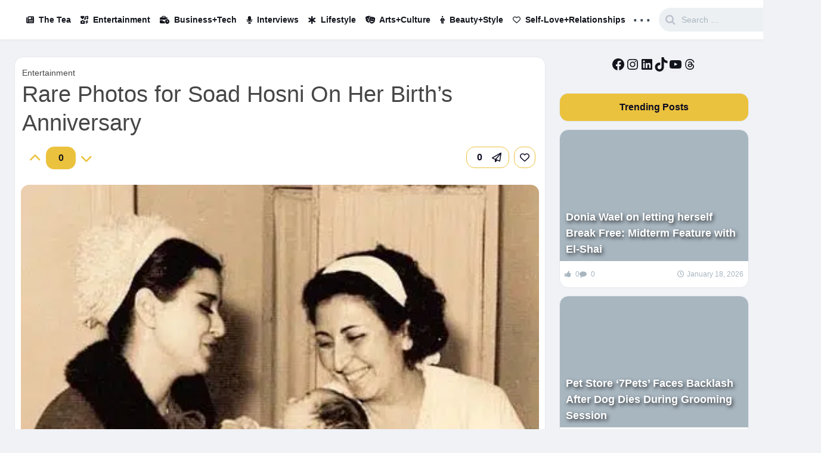

--- FILE ---
content_type: text/html; charset=UTF-8
request_url: https://www.el-shai.com/rare-photos-for-soad-hosni-on-her-births-anniversary/
body_size: 57939
content:
<!DOCTYPE html><html lang="en-US" prefix="og: https://ogp.me/ns#"><head><script data-no-optimize="1">var litespeed_docref=sessionStorage.getItem("litespeed_docref");litespeed_docref&&(Object.defineProperty(document,"referrer",{get:function(){return litespeed_docref}}),sessionStorage.removeItem("litespeed_docref"));</script> <meta charset="UTF-8"><meta name="description" content="On the anniversary of the birth of Cinderella Soad Hosni,..."><meta property="og:url" content="https://www.el-shai.com/rare-photos-for-soad-hosni-on-her-births-anniversary/"/><meta property="og:type" content="website" /><meta property="og:title" content="Rare Photos for Soad Hosni On Her Birth&#8217;s Anniversary"/><meta property="og:description" content="On the anniversary of the birth of Cinderella Soad Hosni,..." /><meta property="og:image" content="https://www.el-shai.com/wp-content/uploads/2022/01/272740261_631597567896688_3868850893662129273_n.jpg"/><meta property="og:site_name" content="El-Shai"/><meta name="twitter:card" content="summary_large_image"><meta name="twitter:title" content="Rare Photos for Soad Hosni On Her Birth&#8217;s Anniversary"><meta name="twitter:description" content="On the anniversary of the birth of Cinderella Soad Hosni,..."><meta name="twitter:image" content="https://www.el-shai.com/wp-content/uploads/2022/01/272740261_631597567896688_3868850893662129273_n.jpg">
 <script id="google_gtagjs-js-consent-mode-data-layer" type="litespeed/javascript">window.dataLayer=window.dataLayer||[];function gtag(){dataLayer.push(arguments)}
gtag('consent','default',{"ad_personalization":"denied","ad_storage":"denied","ad_user_data":"denied","analytics_storage":"denied","functionality_storage":"denied","security_storage":"denied","personalization_storage":"denied","region":["AT","BE","BG","CH","CY","CZ","DE","DK","EE","ES","FI","FR","GB","GR","HR","HU","IE","IS","IT","LI","LT","LU","LV","MT","NL","NO","PL","PT","RO","SE","SI","SK"],"wait_for_update":500});window._googlesitekitConsentCategoryMap={"statistics":["analytics_storage"],"marketing":["ad_storage","ad_user_data","ad_personalization"],"functional":["functionality_storage","security_storage"],"preferences":["personalization_storage"]};window._googlesitekitConsents={"ad_personalization":"denied","ad_storage":"denied","ad_user_data":"denied","analytics_storage":"denied","functionality_storage":"denied","security_storage":"denied","personalization_storage":"denied","region":["AT","BE","BG","CH","CY","CZ","DE","DK","EE","ES","FI","FR","GB","GR","HR","HU","IE","IS","IT","LI","LT","LU","LV","MT","NL","NO","PL","PT","RO","SE","SI","SK"],"wait_for_update":500}</script> <title>Rare Photos for Soad Hosni On Her Birth&#039;s Anniversary | El-Shai</title><meta name="description" content="On the anniversary of the birth of Cinderella Soad Hosni, the international designer&nbsp;@karimmekhtigian&nbsp;published rare photos of the late artist,"/><meta name="robots" content="follow, index, max-snippet:-1, max-video-preview:-1, max-image-preview:large"/><link rel="canonical" href="https://www.el-shai.com/rare-photos-for-soad-hosni-on-her-births-anniversary/" /><meta property="og:locale" content="en_US" /><meta property="og:type" content="article" /><meta property="og:title" content="Rare Photos for Soad Hosni On Her Birth&#039;s Anniversary | El-Shai" /><meta property="og:description" content="On the anniversary of the birth of Cinderella Soad Hosni, the international designer&nbsp;@karimmekhtigian&nbsp;published rare photos of the late artist," /><meta property="og:url" content="https://www.el-shai.com/rare-photos-for-soad-hosni-on-her-births-anniversary/" /><meta property="og:site_name" content="El-Shai" /><meta property="article:publisher" content="https://facebook.com/elshai.eg/" /><meta property="article:author" content="https://facebook.com/ragelsayed" /><meta property="article:section" content="Entertainment" /><meta property="og:updated_time" content="2022-01-29T16:50:33+02:00" /><meta property="fb:app_id" content="681051165818011" /><meta property="og:image" content="https://www.el-shai.com/wp-content/uploads/2022/01/272740261_631597567896688_3868850893662129273_n.jpg" /><meta property="og:image:secure_url" content="https://www.el-shai.com/wp-content/uploads/2022/01/272740261_631597567896688_3868850893662129273_n.jpg" /><meta property="og:image:width" content="398" /><meta property="og:image:height" content="255" /><meta property="og:image:alt" content="Soad Hosni" /><meta property="og:image:type" content="image/jpeg" /><meta property="article:published_time" content="2022-01-28T16:39:00+02:00" /><meta property="article:modified_time" content="2022-01-29T16:50:33+02:00" /><meta name="twitter:card" content="summary_large_image" /><meta name="twitter:title" content="Rare Photos for Soad Hosni On Her Birth&#039;s Anniversary | El-Shai" /><meta name="twitter:description" content="On the anniversary of the birth of Cinderella Soad Hosni, the international designer&nbsp;@karimmekhtigian&nbsp;published rare photos of the late artist," /><meta name="twitter:site" content="@elshai_Eg" /><meta name="twitter:creator" content="@elshai_Eg" /><meta name="twitter:image" content="https://www.el-shai.com/wp-content/uploads/2022/01/272740261_631597567896688_3868850893662129273_n.jpg" /><meta name="twitter:label1" content="Written by" /><meta name="twitter:data1" content="Omar Bakry" /><meta name="twitter:label2" content="Time to read" /><meta name="twitter:data2" content="1 minute" /> <script type="application/ld+json" class="rank-math-schema-pro">{"@context":"https://schema.org","@graph":[{"@type":"Place","@id":"https://www.el-shai.com/#place","address":{"@type":"PostalAddress","addressCountry":"Egypt"}},{"@type":["NewsMediaOrganization","Organization"],"@id":"https://www.el-shai.com/#organization","name":"El-Shai","url":"https://el-shai.com","sameAs":["https://facebook.com/elshai.eg/","https://twitter.com/elshai_Eg"],"email":"info@el-shai.com","address":{"@type":"PostalAddress","addressCountry":"Egypt"},"logo":{"@type":"ImageObject","@id":"https://www.el-shai.com/#logo","url":"https://el-shai.com/wp-content/uploads/2020/07/cropped-icon-HD.png","contentUrl":"https://el-shai.com/wp-content/uploads/2020/07/cropped-icon-HD.png","caption":"El-Shai","inLanguage":"en-US","width":"512","height":"512"},"location":{"@id":"https://www.el-shai.com/#place"}},{"@type":"WebSite","@id":"https://www.el-shai.com/#website","url":"https://www.el-shai.com","name":"El-Shai","publisher":{"@id":"https://www.el-shai.com/#organization"},"inLanguage":"en-US"},{"@type":"ImageObject","@id":"https://www.el-shai.com/wp-content/uploads/2022/01/272740261_631597567896688_3868850893662129273_n.jpg","url":"https://www.el-shai.com/wp-content/uploads/2022/01/272740261_631597567896688_3868850893662129273_n.jpg","width":"398","height":"255","inLanguage":"en-US"},{"@type":"BreadcrumbList","@id":"https://www.el-shai.com/rare-photos-for-soad-hosni-on-her-births-anniversary/#breadcrumb","itemListElement":[{"@type":"ListItem","position":"1","item":{"@id":"https://el-shai.com","name":"El-Shai"}},{"@type":"ListItem","position":"2","item":{"@id":"https://www.el-shai.com/entertainment/","name":"Entertainment"}},{"@type":"ListItem","position":"3","item":{"@id":"https://www.el-shai.com/rare-photos-for-soad-hosni-on-her-births-anniversary/","name":"Rare Photos for Soad Hosni On Her Birth&#8217;s Anniversary"}}]},{"@type":"WebPage","@id":"https://www.el-shai.com/rare-photos-for-soad-hosni-on-her-births-anniversary/#webpage","url":"https://www.el-shai.com/rare-photos-for-soad-hosni-on-her-births-anniversary/","name":"Rare Photos for Soad Hosni On Her Birth&#039;s Anniversary | El-Shai","datePublished":"2022-01-28T16:39:00+02:00","dateModified":"2022-01-29T16:50:33+02:00","isPartOf":{"@id":"https://www.el-shai.com/#website"},"primaryImageOfPage":{"@id":"https://www.el-shai.com/wp-content/uploads/2022/01/272740261_631597567896688_3868850893662129273_n.jpg"},"inLanguage":"en-US","breadcrumb":{"@id":"https://www.el-shai.com/rare-photos-for-soad-hosni-on-her-births-anniversary/#breadcrumb"}},{"@type":"Person","@id":"https://www.el-shai.com/author/omar/","name":"Omar Bakry","url":"https://www.el-shai.com/author/omar/","image":{"@type":"ImageObject","@id":"https://www.el-shai.com/wp-content/litespeed/avatar/7b2c823a988b2deff4e14dd50adca7e8.jpg?ver=1768570250","url":"https://www.el-shai.com/wp-content/litespeed/avatar/7b2c823a988b2deff4e14dd50adca7e8.jpg?ver=1768570250","caption":"Omar Bakry","inLanguage":"en-US"},"worksFor":{"@id":"https://www.el-shai.com/#organization"}},{"@type":"NewsArticle","headline":"Rare Photos for Soad Hosni On Her Birth&#039;s Anniversary | El-Shai","keywords":"Soad Hosni","datePublished":"2022-01-28T16:39:00+02:00","dateModified":"2022-01-29T16:50:33+02:00","articleSection":"Entertainment","author":{"@id":"https://www.el-shai.com/author/omar/","name":"Omar Bakry"},"publisher":{"@id":"https://www.el-shai.com/#organization"},"description":"On the anniversary of the birth of Cinderella Soad Hosni, the international designer&nbsp;@karimmekhtigian&nbsp;published rare photos of the late artist,","copyrightYear":"2022","copyrightHolder":{"@id":"https://www.el-shai.com/#organization"},"name":"Rare Photos for Soad Hosni On Her Birth&#039;s Anniversary | El-Shai","@id":"https://www.el-shai.com/rare-photos-for-soad-hosni-on-her-births-anniversary/#richSnippet","isPartOf":{"@id":"https://www.el-shai.com/rare-photos-for-soad-hosni-on-her-births-anniversary/#webpage"},"image":{"@id":"https://www.el-shai.com/wp-content/uploads/2022/01/272740261_631597567896688_3868850893662129273_n.jpg"},"inLanguage":"en-US","mainEntityOfPage":{"@id":"https://www.el-shai.com/rare-photos-for-soad-hosni-on-her-births-anniversary/#webpage"}}]}</script> <style id='wp-img-auto-sizes-contain-inline-css' type='text/css'>img:is([sizes=auto i],[sizes^="auto," i]){contain-intrinsic-size:3000px 1500px}
/*# sourceURL=wp-img-auto-sizes-contain-inline-css */</style><link data-optimized="2" rel="stylesheet" href="https://www.el-shai.com/wp-content/litespeed/css/9ec1ea36c6c249747080ce6a1b788587.css?ver=902ef" /><style id='wp-block-paragraph-inline-css' type='text/css'>.is-small-text{font-size:.875em}.is-regular-text{font-size:1em}.is-large-text{font-size:2.25em}.is-larger-text{font-size:3em}.has-drop-cap:not(:focus):first-letter{float:left;font-size:8.4em;font-style:normal;font-weight:100;line-height:.68;margin:.05em .1em 0 0;text-transform:uppercase}body.rtl .has-drop-cap:not(:focus):first-letter{float:none;margin-left:.1em}p.has-drop-cap.has-background{overflow:hidden}:root :where(p.has-background){padding:1.25em 2.375em}:where(p.has-text-color:not(.has-link-color)) a{color:inherit}p.has-text-align-left[style*="writing-mode:vertical-lr"],p.has-text-align-right[style*="writing-mode:vertical-rl"]{rotate:180deg}
/*# sourceURL=https://www.el-shai.com/wp-includes/blocks/paragraph/style.min.css */</style><style id='wp-block-image-inline-css' type='text/css'>.wp-block-image>a,.wp-block-image>figure>a{display:inline-block}.wp-block-image img{box-sizing:border-box;height:auto;max-width:100%;vertical-align:bottom}@media not (prefers-reduced-motion){.wp-block-image img.hide{visibility:hidden}.wp-block-image img.show{animation:show-content-image .4s}}.wp-block-image[style*=border-radius] img,.wp-block-image[style*=border-radius]>a{border-radius:inherit}.wp-block-image.has-custom-border img{box-sizing:border-box}.wp-block-image.aligncenter{text-align:center}.wp-block-image.alignfull>a,.wp-block-image.alignwide>a{width:100%}.wp-block-image.alignfull img,.wp-block-image.alignwide img{height:auto;width:100%}.wp-block-image .aligncenter,.wp-block-image .alignleft,.wp-block-image .alignright,.wp-block-image.aligncenter,.wp-block-image.alignleft,.wp-block-image.alignright{display:table}.wp-block-image .aligncenter>figcaption,.wp-block-image .alignleft>figcaption,.wp-block-image .alignright>figcaption,.wp-block-image.aligncenter>figcaption,.wp-block-image.alignleft>figcaption,.wp-block-image.alignright>figcaption{caption-side:bottom;display:table-caption}.wp-block-image .alignleft{float:left;margin:.5em 1em .5em 0}.wp-block-image .alignright{float:right;margin:.5em 0 .5em 1em}.wp-block-image .aligncenter{margin-left:auto;margin-right:auto}.wp-block-image :where(figcaption){margin-bottom:1em;margin-top:.5em}.wp-block-image.is-style-circle-mask img{border-radius:9999px}@supports ((-webkit-mask-image:none) or (mask-image:none)) or (-webkit-mask-image:none){.wp-block-image.is-style-circle-mask img{border-radius:0;-webkit-mask-image:url('data:image/svg+xml;utf8,<svg viewBox="0 0 100 100" xmlns="http://www.w3.org/2000/svg"><circle cx="50" cy="50" r="50"/></svg>');mask-image:url('data:image/svg+xml;utf8,<svg viewBox="0 0 100 100" xmlns="http://www.w3.org/2000/svg"><circle cx="50" cy="50" r="50"/></svg>');mask-mode:alpha;-webkit-mask-position:center;mask-position:center;-webkit-mask-repeat:no-repeat;mask-repeat:no-repeat;-webkit-mask-size:contain;mask-size:contain}}:root :where(.wp-block-image.is-style-rounded img,.wp-block-image .is-style-rounded img){border-radius:9999px}.wp-block-image figure{margin:0}.wp-lightbox-container{display:flex;flex-direction:column;position:relative}.wp-lightbox-container img{cursor:zoom-in}.wp-lightbox-container img:hover+button{opacity:1}.wp-lightbox-container button{align-items:center;backdrop-filter:blur(16px) saturate(180%);background-color:#5a5a5a40;border:none;border-radius:4px;cursor:zoom-in;display:flex;height:20px;justify-content:center;opacity:0;padding:0;position:absolute;right:16px;text-align:center;top:16px;width:20px;z-index:100}@media not (prefers-reduced-motion){.wp-lightbox-container button{transition:opacity .2s ease}}.wp-lightbox-container button:focus-visible{outline:3px auto #5a5a5a40;outline:3px auto -webkit-focus-ring-color;outline-offset:3px}.wp-lightbox-container button:hover{cursor:pointer;opacity:1}.wp-lightbox-container button:focus{opacity:1}.wp-lightbox-container button:focus,.wp-lightbox-container button:hover,.wp-lightbox-container button:not(:hover):not(:active):not(.has-background){background-color:#5a5a5a40;border:none}.wp-lightbox-overlay{box-sizing:border-box;cursor:zoom-out;height:100vh;left:0;overflow:hidden;position:fixed;top:0;visibility:hidden;width:100%;z-index:100000}.wp-lightbox-overlay .close-button{align-items:center;cursor:pointer;display:flex;justify-content:center;min-height:40px;min-width:40px;padding:0;position:absolute;right:calc(env(safe-area-inset-right) + 16px);top:calc(env(safe-area-inset-top) + 16px);z-index:5000000}.wp-lightbox-overlay .close-button:focus,.wp-lightbox-overlay .close-button:hover,.wp-lightbox-overlay .close-button:not(:hover):not(:active):not(.has-background){background:none;border:none}.wp-lightbox-overlay .lightbox-image-container{height:var(--wp--lightbox-container-height);left:50%;overflow:hidden;position:absolute;top:50%;transform:translate(-50%,-50%);transform-origin:top left;width:var(--wp--lightbox-container-width);z-index:9999999999}.wp-lightbox-overlay .wp-block-image{align-items:center;box-sizing:border-box;display:flex;height:100%;justify-content:center;margin:0;position:relative;transform-origin:0 0;width:100%;z-index:3000000}.wp-lightbox-overlay .wp-block-image img{height:var(--wp--lightbox-image-height);min-height:var(--wp--lightbox-image-height);min-width:var(--wp--lightbox-image-width);width:var(--wp--lightbox-image-width)}.wp-lightbox-overlay .wp-block-image figcaption{display:none}.wp-lightbox-overlay button{background:none;border:none}.wp-lightbox-overlay .scrim{background-color:#fff;height:100%;opacity:.9;position:absolute;width:100%;z-index:2000000}.wp-lightbox-overlay.active{visibility:visible}@media not (prefers-reduced-motion){.wp-lightbox-overlay.active{animation:turn-on-visibility .25s both}.wp-lightbox-overlay.active img{animation:turn-on-visibility .35s both}.wp-lightbox-overlay.show-closing-animation:not(.active){animation:turn-off-visibility .35s both}.wp-lightbox-overlay.show-closing-animation:not(.active) img{animation:turn-off-visibility .25s both}.wp-lightbox-overlay.zoom.active{animation:none;opacity:1;visibility:visible}.wp-lightbox-overlay.zoom.active .lightbox-image-container{animation:lightbox-zoom-in .4s}.wp-lightbox-overlay.zoom.active .lightbox-image-container img{animation:none}.wp-lightbox-overlay.zoom.active .scrim{animation:turn-on-visibility .4s forwards}.wp-lightbox-overlay.zoom.show-closing-animation:not(.active){animation:none}.wp-lightbox-overlay.zoom.show-closing-animation:not(.active) .lightbox-image-container{animation:lightbox-zoom-out .4s}.wp-lightbox-overlay.zoom.show-closing-animation:not(.active) .lightbox-image-container img{animation:none}.wp-lightbox-overlay.zoom.show-closing-animation:not(.active) .scrim{animation:turn-off-visibility .4s forwards}}@keyframes show-content-image{0%{visibility:hidden}99%{visibility:hidden}to{visibility:visible}}@keyframes turn-on-visibility{0%{opacity:0}to{opacity:1}}@keyframes turn-off-visibility{0%{opacity:1;visibility:visible}99%{opacity:0;visibility:visible}to{opacity:0;visibility:hidden}}@keyframes lightbox-zoom-in{0%{transform:translate(calc((-100vw + var(--wp--lightbox-scrollbar-width))/2 + var(--wp--lightbox-initial-left-position)),calc(-50vh + var(--wp--lightbox-initial-top-position))) scale(var(--wp--lightbox-scale))}to{transform:translate(-50%,-50%) scale(1)}}@keyframes lightbox-zoom-out{0%{transform:translate(-50%,-50%) scale(1);visibility:visible}99%{visibility:visible}to{transform:translate(calc((-100vw + var(--wp--lightbox-scrollbar-width))/2 + var(--wp--lightbox-initial-left-position)),calc(-50vh + var(--wp--lightbox-initial-top-position))) scale(var(--wp--lightbox-scale));visibility:hidden}}
/*# sourceURL=https://www.el-shai.com/wp-includes/blocks/image/style.min.css */</style><style id='wp-block-social-links-inline-css' type='text/css'>.wp-block-social-links{background:none;box-sizing:border-box;margin-left:0;padding-left:0;padding-right:0;text-indent:0}.wp-block-social-links .wp-social-link a,.wp-block-social-links .wp-social-link a:hover{border-bottom:0;box-shadow:none;text-decoration:none}.wp-block-social-links .wp-social-link svg{height:1em;width:1em}.wp-block-social-links .wp-social-link span:not(.screen-reader-text){font-size:.65em;margin-left:.5em;margin-right:.5em}.wp-block-social-links.has-small-icon-size{font-size:16px}.wp-block-social-links,.wp-block-social-links.has-normal-icon-size{font-size:24px}.wp-block-social-links.has-large-icon-size{font-size:36px}.wp-block-social-links.has-huge-icon-size{font-size:48px}.wp-block-social-links.aligncenter{display:flex;justify-content:center}.wp-block-social-links.alignright{justify-content:flex-end}.wp-block-social-link{border-radius:9999px;display:block}@media not (prefers-reduced-motion){.wp-block-social-link{transition:transform .1s ease}}.wp-block-social-link{height:auto}.wp-block-social-link a{align-items:center;display:flex;line-height:0}.wp-block-social-link:hover{transform:scale(1.1)}.wp-block-social-links .wp-block-social-link.wp-social-link{display:inline-block;margin:0;padding:0}.wp-block-social-links .wp-block-social-link.wp-social-link .wp-block-social-link-anchor,.wp-block-social-links .wp-block-social-link.wp-social-link .wp-block-social-link-anchor svg,.wp-block-social-links .wp-block-social-link.wp-social-link .wp-block-social-link-anchor:active,.wp-block-social-links .wp-block-social-link.wp-social-link .wp-block-social-link-anchor:hover,.wp-block-social-links .wp-block-social-link.wp-social-link .wp-block-social-link-anchor:visited{color:currentColor;fill:currentColor}:where(.wp-block-social-links:not(.is-style-logos-only)) .wp-social-link{background-color:#f0f0f0;color:#444}:where(.wp-block-social-links:not(.is-style-logos-only)) .wp-social-link-amazon{background-color:#f90;color:#fff}:where(.wp-block-social-links:not(.is-style-logos-only)) .wp-social-link-bandcamp{background-color:#1ea0c3;color:#fff}:where(.wp-block-social-links:not(.is-style-logos-only)) .wp-social-link-behance{background-color:#0757fe;color:#fff}:where(.wp-block-social-links:not(.is-style-logos-only)) .wp-social-link-bluesky{background-color:#0a7aff;color:#fff}:where(.wp-block-social-links:not(.is-style-logos-only)) .wp-social-link-codepen{background-color:#1e1f26;color:#fff}:where(.wp-block-social-links:not(.is-style-logos-only)) .wp-social-link-deviantart{background-color:#02e49b;color:#fff}:where(.wp-block-social-links:not(.is-style-logos-only)) .wp-social-link-discord{background-color:#5865f2;color:#fff}:where(.wp-block-social-links:not(.is-style-logos-only)) .wp-social-link-dribbble{background-color:#e94c89;color:#fff}:where(.wp-block-social-links:not(.is-style-logos-only)) .wp-social-link-dropbox{background-color:#4280ff;color:#fff}:where(.wp-block-social-links:not(.is-style-logos-only)) .wp-social-link-etsy{background-color:#f45800;color:#fff}:where(.wp-block-social-links:not(.is-style-logos-only)) .wp-social-link-facebook{background-color:#0866ff;color:#fff}:where(.wp-block-social-links:not(.is-style-logos-only)) .wp-social-link-fivehundredpx{background-color:#000;color:#fff}:where(.wp-block-social-links:not(.is-style-logos-only)) .wp-social-link-flickr{background-color:#0461dd;color:#fff}:where(.wp-block-social-links:not(.is-style-logos-only)) .wp-social-link-foursquare{background-color:#e65678;color:#fff}:where(.wp-block-social-links:not(.is-style-logos-only)) .wp-social-link-github{background-color:#24292d;color:#fff}:where(.wp-block-social-links:not(.is-style-logos-only)) .wp-social-link-goodreads{background-color:#eceadd;color:#382110}:where(.wp-block-social-links:not(.is-style-logos-only)) .wp-social-link-google{background-color:#ea4434;color:#fff}:where(.wp-block-social-links:not(.is-style-logos-only)) .wp-social-link-gravatar{background-color:#1d4fc4;color:#fff}:where(.wp-block-social-links:not(.is-style-logos-only)) .wp-social-link-instagram{background-color:#f00075;color:#fff}:where(.wp-block-social-links:not(.is-style-logos-only)) .wp-social-link-lastfm{background-color:#e21b24;color:#fff}:where(.wp-block-social-links:not(.is-style-logos-only)) .wp-social-link-linkedin{background-color:#0d66c2;color:#fff}:where(.wp-block-social-links:not(.is-style-logos-only)) .wp-social-link-mastodon{background-color:#3288d4;color:#fff}:where(.wp-block-social-links:not(.is-style-logos-only)) .wp-social-link-medium{background-color:#000;color:#fff}:where(.wp-block-social-links:not(.is-style-logos-only)) .wp-social-link-meetup{background-color:#f6405f;color:#fff}:where(.wp-block-social-links:not(.is-style-logos-only)) .wp-social-link-patreon{background-color:#000;color:#fff}:where(.wp-block-social-links:not(.is-style-logos-only)) .wp-social-link-pinterest{background-color:#e60122;color:#fff}:where(.wp-block-social-links:not(.is-style-logos-only)) .wp-social-link-pocket{background-color:#ef4155;color:#fff}:where(.wp-block-social-links:not(.is-style-logos-only)) .wp-social-link-reddit{background-color:#ff4500;color:#fff}:where(.wp-block-social-links:not(.is-style-logos-only)) .wp-social-link-skype{background-color:#0478d7;color:#fff}:where(.wp-block-social-links:not(.is-style-logos-only)) .wp-social-link-snapchat{background-color:#fefc00;color:#fff;stroke:#000}:where(.wp-block-social-links:not(.is-style-logos-only)) .wp-social-link-soundcloud{background-color:#ff5600;color:#fff}:where(.wp-block-social-links:not(.is-style-logos-only)) .wp-social-link-spotify{background-color:#1bd760;color:#fff}:where(.wp-block-social-links:not(.is-style-logos-only)) .wp-social-link-telegram{background-color:#2aabee;color:#fff}:where(.wp-block-social-links:not(.is-style-logos-only)) .wp-social-link-threads{background-color:#000;color:#fff}:where(.wp-block-social-links:not(.is-style-logos-only)) .wp-social-link-tiktok{background-color:#000;color:#fff}:where(.wp-block-social-links:not(.is-style-logos-only)) .wp-social-link-tumblr{background-color:#011835;color:#fff}:where(.wp-block-social-links:not(.is-style-logos-only)) .wp-social-link-twitch{background-color:#6440a4;color:#fff}:where(.wp-block-social-links:not(.is-style-logos-only)) .wp-social-link-twitter{background-color:#1da1f2;color:#fff}:where(.wp-block-social-links:not(.is-style-logos-only)) .wp-social-link-vimeo{background-color:#1eb7ea;color:#fff}:where(.wp-block-social-links:not(.is-style-logos-only)) .wp-social-link-vk{background-color:#4680c2;color:#fff}:where(.wp-block-social-links:not(.is-style-logos-only)) .wp-social-link-wordpress{background-color:#3499cd;color:#fff}:where(.wp-block-social-links:not(.is-style-logos-only)) .wp-social-link-whatsapp{background-color:#25d366;color:#fff}:where(.wp-block-social-links:not(.is-style-logos-only)) .wp-social-link-x{background-color:#000;color:#fff}:where(.wp-block-social-links:not(.is-style-logos-only)) .wp-social-link-yelp{background-color:#d32422;color:#fff}:where(.wp-block-social-links:not(.is-style-logos-only)) .wp-social-link-youtube{background-color:red;color:#fff}:where(.wp-block-social-links.is-style-logos-only) .wp-social-link{background:none}:where(.wp-block-social-links.is-style-logos-only) .wp-social-link svg{height:1.25em;width:1.25em}:where(.wp-block-social-links.is-style-logos-only) .wp-social-link-amazon{color:#f90}:where(.wp-block-social-links.is-style-logos-only) .wp-social-link-bandcamp{color:#1ea0c3}:where(.wp-block-social-links.is-style-logos-only) .wp-social-link-behance{color:#0757fe}:where(.wp-block-social-links.is-style-logos-only) .wp-social-link-bluesky{color:#0a7aff}:where(.wp-block-social-links.is-style-logos-only) .wp-social-link-codepen{color:#1e1f26}:where(.wp-block-social-links.is-style-logos-only) .wp-social-link-deviantart{color:#02e49b}:where(.wp-block-social-links.is-style-logos-only) .wp-social-link-discord{color:#5865f2}:where(.wp-block-social-links.is-style-logos-only) .wp-social-link-dribbble{color:#e94c89}:where(.wp-block-social-links.is-style-logos-only) .wp-social-link-dropbox{color:#4280ff}:where(.wp-block-social-links.is-style-logos-only) .wp-social-link-etsy{color:#f45800}:where(.wp-block-social-links.is-style-logos-only) .wp-social-link-facebook{color:#0866ff}:where(.wp-block-social-links.is-style-logos-only) .wp-social-link-fivehundredpx{color:#000}:where(.wp-block-social-links.is-style-logos-only) .wp-social-link-flickr{color:#0461dd}:where(.wp-block-social-links.is-style-logos-only) .wp-social-link-foursquare{color:#e65678}:where(.wp-block-social-links.is-style-logos-only) .wp-social-link-github{color:#24292d}:where(.wp-block-social-links.is-style-logos-only) .wp-social-link-goodreads{color:#382110}:where(.wp-block-social-links.is-style-logos-only) .wp-social-link-google{color:#ea4434}:where(.wp-block-social-links.is-style-logos-only) .wp-social-link-gravatar{color:#1d4fc4}:where(.wp-block-social-links.is-style-logos-only) .wp-social-link-instagram{color:#f00075}:where(.wp-block-social-links.is-style-logos-only) .wp-social-link-lastfm{color:#e21b24}:where(.wp-block-social-links.is-style-logos-only) .wp-social-link-linkedin{color:#0d66c2}:where(.wp-block-social-links.is-style-logos-only) .wp-social-link-mastodon{color:#3288d4}:where(.wp-block-social-links.is-style-logos-only) .wp-social-link-medium{color:#000}:where(.wp-block-social-links.is-style-logos-only) .wp-social-link-meetup{color:#f6405f}:where(.wp-block-social-links.is-style-logos-only) .wp-social-link-patreon{color:#000}:where(.wp-block-social-links.is-style-logos-only) .wp-social-link-pinterest{color:#e60122}:where(.wp-block-social-links.is-style-logos-only) .wp-social-link-pocket{color:#ef4155}:where(.wp-block-social-links.is-style-logos-only) .wp-social-link-reddit{color:#ff4500}:where(.wp-block-social-links.is-style-logos-only) .wp-social-link-skype{color:#0478d7}:where(.wp-block-social-links.is-style-logos-only) .wp-social-link-snapchat{color:#fff;stroke:#000}:where(.wp-block-social-links.is-style-logos-only) .wp-social-link-soundcloud{color:#ff5600}:where(.wp-block-social-links.is-style-logos-only) .wp-social-link-spotify{color:#1bd760}:where(.wp-block-social-links.is-style-logos-only) .wp-social-link-telegram{color:#2aabee}:where(.wp-block-social-links.is-style-logos-only) .wp-social-link-threads{color:#000}:where(.wp-block-social-links.is-style-logos-only) .wp-social-link-tiktok{color:#000}:where(.wp-block-social-links.is-style-logos-only) .wp-social-link-tumblr{color:#011835}:where(.wp-block-social-links.is-style-logos-only) .wp-social-link-twitch{color:#6440a4}:where(.wp-block-social-links.is-style-logos-only) .wp-social-link-twitter{color:#1da1f2}:where(.wp-block-social-links.is-style-logos-only) .wp-social-link-vimeo{color:#1eb7ea}:where(.wp-block-social-links.is-style-logos-only) .wp-social-link-vk{color:#4680c2}:where(.wp-block-social-links.is-style-logos-only) .wp-social-link-whatsapp{color:#25d366}:where(.wp-block-social-links.is-style-logos-only) .wp-social-link-wordpress{color:#3499cd}:where(.wp-block-social-links.is-style-logos-only) .wp-social-link-x{color:#000}:where(.wp-block-social-links.is-style-logos-only) .wp-social-link-yelp{color:#d32422}:where(.wp-block-social-links.is-style-logos-only) .wp-social-link-youtube{color:red}.wp-block-social-links.is-style-pill-shape .wp-social-link{width:auto}:root :where(.wp-block-social-links .wp-social-link a){padding:.25em}:root :where(.wp-block-social-links.is-style-logos-only .wp-social-link a){padding:0}:root :where(.wp-block-social-links.is-style-pill-shape .wp-social-link a){padding-left:.6666666667em;padding-right:.6666666667em}.wp-block-social-links:not(.has-icon-color):not(.has-icon-background-color) .wp-social-link-snapchat .wp-block-social-link-label{color:#000}
/*# sourceURL=https://www.el-shai.com/wp-includes/blocks/social-links/style.min.css */</style><style id='global-styles-inline-css' type='text/css'>:root{--wp--preset--aspect-ratio--square: 1;--wp--preset--aspect-ratio--4-3: 4/3;--wp--preset--aspect-ratio--3-4: 3/4;--wp--preset--aspect-ratio--3-2: 3/2;--wp--preset--aspect-ratio--2-3: 2/3;--wp--preset--aspect-ratio--16-9: 16/9;--wp--preset--aspect-ratio--9-16: 9/16;--wp--preset--color--black: #000000;--wp--preset--color--cyan-bluish-gray: #abb8c3;--wp--preset--color--white: #ffffff;--wp--preset--color--pale-pink: #f78da7;--wp--preset--color--vivid-red: #cf2e2e;--wp--preset--color--luminous-vivid-orange: #ff6900;--wp--preset--color--luminous-vivid-amber: #fcb900;--wp--preset--color--light-green-cyan: #7bdcb5;--wp--preset--color--vivid-green-cyan: #00d084;--wp--preset--color--pale-cyan-blue: #8ed1fc;--wp--preset--color--vivid-cyan-blue: #0693e3;--wp--preset--color--vivid-purple: #9b51e0;--wp--preset--gradient--vivid-cyan-blue-to-vivid-purple: linear-gradient(135deg,rgb(6,147,227) 0%,rgb(155,81,224) 100%);--wp--preset--gradient--light-green-cyan-to-vivid-green-cyan: linear-gradient(135deg,rgb(122,220,180) 0%,rgb(0,208,130) 100%);--wp--preset--gradient--luminous-vivid-amber-to-luminous-vivid-orange: linear-gradient(135deg,rgb(252,185,0) 0%,rgb(255,105,0) 100%);--wp--preset--gradient--luminous-vivid-orange-to-vivid-red: linear-gradient(135deg,rgb(255,105,0) 0%,rgb(207,46,46) 100%);--wp--preset--gradient--very-light-gray-to-cyan-bluish-gray: linear-gradient(135deg,rgb(238,238,238) 0%,rgb(169,184,195) 100%);--wp--preset--gradient--cool-to-warm-spectrum: linear-gradient(135deg,rgb(74,234,220) 0%,rgb(151,120,209) 20%,rgb(207,42,186) 40%,rgb(238,44,130) 60%,rgb(251,105,98) 80%,rgb(254,248,76) 100%);--wp--preset--gradient--blush-light-purple: linear-gradient(135deg,rgb(255,206,236) 0%,rgb(152,150,240) 100%);--wp--preset--gradient--blush-bordeaux: linear-gradient(135deg,rgb(254,205,165) 0%,rgb(254,45,45) 50%,rgb(107,0,62) 100%);--wp--preset--gradient--luminous-dusk: linear-gradient(135deg,rgb(255,203,112) 0%,rgb(199,81,192) 50%,rgb(65,88,208) 100%);--wp--preset--gradient--pale-ocean: linear-gradient(135deg,rgb(255,245,203) 0%,rgb(182,227,212) 50%,rgb(51,167,181) 100%);--wp--preset--gradient--electric-grass: linear-gradient(135deg,rgb(202,248,128) 0%,rgb(113,206,126) 100%);--wp--preset--gradient--midnight: linear-gradient(135deg,rgb(2,3,129) 0%,rgb(40,116,252) 100%);--wp--preset--font-size--small: 13px;--wp--preset--font-size--medium: 20px;--wp--preset--font-size--large: 36px;--wp--preset--font-size--x-large: 42px;--wp--preset--spacing--20: 0.44rem;--wp--preset--spacing--30: 0.67rem;--wp--preset--spacing--40: 1rem;--wp--preset--spacing--50: 1.5rem;--wp--preset--spacing--60: 2.25rem;--wp--preset--spacing--70: 3.38rem;--wp--preset--spacing--80: 5.06rem;--wp--preset--shadow--natural: 6px 6px 9px rgba(0, 0, 0, 0.2);--wp--preset--shadow--deep: 12px 12px 50px rgba(0, 0, 0, 0.4);--wp--preset--shadow--sharp: 6px 6px 0px rgba(0, 0, 0, 0.2);--wp--preset--shadow--outlined: 6px 6px 0px -3px rgb(255, 255, 255), 6px 6px rgb(0, 0, 0);--wp--preset--shadow--crisp: 6px 6px 0px rgb(0, 0, 0);}:where(.is-layout-flex){gap: 0.5em;}:where(.is-layout-grid){gap: 0.5em;}body .is-layout-flex{display: flex;}.is-layout-flex{flex-wrap: wrap;align-items: center;}.is-layout-flex > :is(*, div){margin: 0;}body .is-layout-grid{display: grid;}.is-layout-grid > :is(*, div){margin: 0;}:where(.wp-block-columns.is-layout-flex){gap: 2em;}:where(.wp-block-columns.is-layout-grid){gap: 2em;}:where(.wp-block-post-template.is-layout-flex){gap: 1.25em;}:where(.wp-block-post-template.is-layout-grid){gap: 1.25em;}.has-black-color{color: var(--wp--preset--color--black) !important;}.has-cyan-bluish-gray-color{color: var(--wp--preset--color--cyan-bluish-gray) !important;}.has-white-color{color: var(--wp--preset--color--white) !important;}.has-pale-pink-color{color: var(--wp--preset--color--pale-pink) !important;}.has-vivid-red-color{color: var(--wp--preset--color--vivid-red) !important;}.has-luminous-vivid-orange-color{color: var(--wp--preset--color--luminous-vivid-orange) !important;}.has-luminous-vivid-amber-color{color: var(--wp--preset--color--luminous-vivid-amber) !important;}.has-light-green-cyan-color{color: var(--wp--preset--color--light-green-cyan) !important;}.has-vivid-green-cyan-color{color: var(--wp--preset--color--vivid-green-cyan) !important;}.has-pale-cyan-blue-color{color: var(--wp--preset--color--pale-cyan-blue) !important;}.has-vivid-cyan-blue-color{color: var(--wp--preset--color--vivid-cyan-blue) !important;}.has-vivid-purple-color{color: var(--wp--preset--color--vivid-purple) !important;}.has-black-background-color{background-color: var(--wp--preset--color--black) !important;}.has-cyan-bluish-gray-background-color{background-color: var(--wp--preset--color--cyan-bluish-gray) !important;}.has-white-background-color{background-color: var(--wp--preset--color--white) !important;}.has-pale-pink-background-color{background-color: var(--wp--preset--color--pale-pink) !important;}.has-vivid-red-background-color{background-color: var(--wp--preset--color--vivid-red) !important;}.has-luminous-vivid-orange-background-color{background-color: var(--wp--preset--color--luminous-vivid-orange) !important;}.has-luminous-vivid-amber-background-color{background-color: var(--wp--preset--color--luminous-vivid-amber) !important;}.has-light-green-cyan-background-color{background-color: var(--wp--preset--color--light-green-cyan) !important;}.has-vivid-green-cyan-background-color{background-color: var(--wp--preset--color--vivid-green-cyan) !important;}.has-pale-cyan-blue-background-color{background-color: var(--wp--preset--color--pale-cyan-blue) !important;}.has-vivid-cyan-blue-background-color{background-color: var(--wp--preset--color--vivid-cyan-blue) !important;}.has-vivid-purple-background-color{background-color: var(--wp--preset--color--vivid-purple) !important;}.has-black-border-color{border-color: var(--wp--preset--color--black) !important;}.has-cyan-bluish-gray-border-color{border-color: var(--wp--preset--color--cyan-bluish-gray) !important;}.has-white-border-color{border-color: var(--wp--preset--color--white) !important;}.has-pale-pink-border-color{border-color: var(--wp--preset--color--pale-pink) !important;}.has-vivid-red-border-color{border-color: var(--wp--preset--color--vivid-red) !important;}.has-luminous-vivid-orange-border-color{border-color: var(--wp--preset--color--luminous-vivid-orange) !important;}.has-luminous-vivid-amber-border-color{border-color: var(--wp--preset--color--luminous-vivid-amber) !important;}.has-light-green-cyan-border-color{border-color: var(--wp--preset--color--light-green-cyan) !important;}.has-vivid-green-cyan-border-color{border-color: var(--wp--preset--color--vivid-green-cyan) !important;}.has-pale-cyan-blue-border-color{border-color: var(--wp--preset--color--pale-cyan-blue) !important;}.has-vivid-cyan-blue-border-color{border-color: var(--wp--preset--color--vivid-cyan-blue) !important;}.has-vivid-purple-border-color{border-color: var(--wp--preset--color--vivid-purple) !important;}.has-vivid-cyan-blue-to-vivid-purple-gradient-background{background: var(--wp--preset--gradient--vivid-cyan-blue-to-vivid-purple) !important;}.has-light-green-cyan-to-vivid-green-cyan-gradient-background{background: var(--wp--preset--gradient--light-green-cyan-to-vivid-green-cyan) !important;}.has-luminous-vivid-amber-to-luminous-vivid-orange-gradient-background{background: var(--wp--preset--gradient--luminous-vivid-amber-to-luminous-vivid-orange) !important;}.has-luminous-vivid-orange-to-vivid-red-gradient-background{background: var(--wp--preset--gradient--luminous-vivid-orange-to-vivid-red) !important;}.has-very-light-gray-to-cyan-bluish-gray-gradient-background{background: var(--wp--preset--gradient--very-light-gray-to-cyan-bluish-gray) !important;}.has-cool-to-warm-spectrum-gradient-background{background: var(--wp--preset--gradient--cool-to-warm-spectrum) !important;}.has-blush-light-purple-gradient-background{background: var(--wp--preset--gradient--blush-light-purple) !important;}.has-blush-bordeaux-gradient-background{background: var(--wp--preset--gradient--blush-bordeaux) !important;}.has-luminous-dusk-gradient-background{background: var(--wp--preset--gradient--luminous-dusk) !important;}.has-pale-ocean-gradient-background{background: var(--wp--preset--gradient--pale-ocean) !important;}.has-electric-grass-gradient-background{background: var(--wp--preset--gradient--electric-grass) !important;}.has-midnight-gradient-background{background: var(--wp--preset--gradient--midnight) !important;}.has-small-font-size{font-size: var(--wp--preset--font-size--small) !important;}.has-medium-font-size{font-size: var(--wp--preset--font-size--medium) !important;}.has-large-font-size{font-size: var(--wp--preset--font-size--large) !important;}.has-x-large-font-size{font-size: var(--wp--preset--font-size--x-large) !important;}
/*# sourceURL=global-styles-inline-css */</style><style id='core-block-supports-inline-css' type='text/css'>.wp-container-core-social-links-is-layout-16018d1d{justify-content:center;}
/*# sourceURL=core-block-supports-inline-css */</style><style id='classic-theme-styles-inline-css' type='text/css'>/*! This file is auto-generated */
.wp-block-button__link{color:#fff;background-color:#32373c;border-radius:9999px;box-shadow:none;text-decoration:none;padding:calc(.667em + 2px) calc(1.333em + 2px);font-size:1.125em}.wp-block-file__button{background:#32373c;color:#fff;text-decoration:none}
/*# sourceURL=/wp-includes/css/classic-themes.min.css */</style><style id='age-gate-custom-inline-css' type='text/css'>:root{--ag-background-image-position: center center;--ag-background-image-opacity: 1;--ag-form-background: rgba(255,255,255,1);--ag-text-color: #000000;--ag-blur: 5px;}
/*# sourceURL=age-gate-custom-inline-css */</style><style id='age-gate-options-inline-css' type='text/css'>:root{--ag-background-image-position: center center;--ag-background-image-opacity: 1;--ag-form-background: rgba(255,255,255,1);--ag-text-color: #000000;--ag-blur: 5px;}
/*# sourceURL=age-gate-options-inline-css */</style><link rel='stylesheet' id='sb-font-awesome-css' href='https://maxcdn.bootstrapcdn.com/font-awesome/4.7.0/css/font-awesome.min.css?ver=6.9' type='text/css' media='all' /><style id='ez-toc-inline-css' type='text/css'>div#ez-toc-container .ez-toc-title {font-size: 120%;}div#ez-toc-container .ez-toc-title {font-weight: 500;}div#ez-toc-container ul li , div#ez-toc-container ul li a {font-size: 95%;}div#ez-toc-container ul li , div#ez-toc-container ul li a {font-weight: 500;}div#ez-toc-container nav ul ul li {font-size: 90%;}.ez-toc-box-title {font-weight: bold; margin-bottom: 10px; text-align: center; text-transform: uppercase; letter-spacing: 1px; color: #666; padding-bottom: 5px;position:absolute;top:-4%;left:5%;background-color: inherit;transition: top 0.3s ease;}.ez-toc-box-title.toc-closed {top:-25%;}
.ez-toc-container-direction {direction: ltr;}.ez-toc-counter ul{counter-reset: item ;}.ez-toc-counter nav ul li a::before {content: counters(item, '.', decimal) '. ';display: inline-block;counter-increment: item;flex-grow: 0;flex-shrink: 0;margin-right: .2em; float: left; }.ez-toc-widget-direction {direction: ltr;}.ez-toc-widget-container ul{counter-reset: item ;}.ez-toc-widget-container nav ul li a::before {content: counters(item, '.', decimal) '. ';display: inline-block;counter-increment: item;flex-grow: 0;flex-shrink: 0;margin-right: .2em; float: left; }
/*# sourceURL=ez-toc-inline-css */</style> <script type="litespeed/javascript" data-src="https://www.el-shai.com/wp-includes/js/jquery/jquery.min.js" id="jquery-core-js"></script>  <script type="litespeed/javascript" data-src="https://www.googletagmanager.com/gtag/js?id=G-FWV7F8D1Y9" id="google_gtagjs-js"></script> <script id="google_gtagjs-js-after" type="litespeed/javascript">window.dataLayer=window.dataLayer||[];function gtag(){dataLayer.push(arguments)}
gtag("set","linker",{"domains":["www.el-shai.com"]});gtag("js",new Date());gtag("set","developer_id.dZTNiMT",!0);gtag("config","G-FWV7F8D1Y9");gtag("config","AW-2312812590370811")</script> <meta name="generator" content="Site Kit by Google 1.170.0" /><style>.post-views,.comments-count{display:none}.single-post .entry-content h1,.single-post .entry-content h2,.single-post .entry-content h3,.single-post .entry-content h4,.single-post .entry-content h5,.single-post .entry-content h6{color:#ebc23d !important;font-family:'Poppins',sans-serif !important;font-weight:700}.single-post .single-post-image img{max-height:none !important;width:100%;height:auto;border-radius:14px;display:block;object-fit:contain}.featured-posts .featured-title{font-size:32px;font-family:'Poppins',sans-serif !important;line-height:1.4em;display:block;font-weight:700;margin:10px 0;position:relative;z-index:5;text-shadow:2px 2px 6px rgba(0,0,0,0.8);transform:translateY(30px);transition:transform .65s cubic-bezier(.05,.2,.1,1) .3s}.editorschoice-post-img::before{content:"";position:absolute;inset:0;background:rgba(0,0,0,0.55);z-index:2}.editorschoice-post-text{position:absolute;left:0;right:0;bottom:0;padding:16px 18px;z-index:3;background:linear-gradient(to top,rgba(0,0,0,.65),rgba(0,0,0,0));opacity:1 !important;visibility:visible !important;transform:none !important}.editorschoice-post-text .entry-title,.editorschoice-post-text .entry-title a,.editorschoice-post-text h2,.editorschoice-post-text h2 a{color:#fff !important;font-weight:700 !important;font-family:'Poppins',sans-serif !important;text-shadow:2px 2px 6px rgba(0,0,0,.85);display:block}.king-grid-05 .site-main-top article .entry-title a{font-size:20px;line-height:28px;font-weight:700;font-family:'Poppins',sans-serif !important;text-shadow:2px 3px 6px rgba(0,0,0,0.8);text-transform:uppercase;-webkit-line-clamp:2;line-clamp:2;position:relative;z-index:3}.simple-post-header .entry-title a{font-size:18px;font-weight:700;font-family:'Poppins',sans-serif !important;display:block;text-shadow:2px 3px 6px rgba(0,0,0,0.8);word-wrap:break-word;position:relative;z-index:3}.post-author{background:none !important;border:none !important;box-shadow:none !important;text-align:left !important;padding:20px 0 !important;display:flex !important;flex-direction:row !important;align-items:center !important;gap:25px !important}.post-author-avatar-a{display:block !important;width:150px !important;height:150px !important;position:relative !important;margin:0 !important;flex-shrink:0 !important;border-radius:50% !important;overflow:hidden !important}.post-author-avatar,.post-author-avatar-a img{width:100% !important;height:100% !important;object-fit:cover !important;border-radius:50% !important;display:block !important;border:3px solid #ffffff !important;box-shadow:0 0 20px rgba(0,0,0,0.15) !important}.post-author-right{flex:1 !important;text-align:left !important;display:flex !important;flex-direction:column !important;padding-top:10px !important}.post-author-name{font-size:24px !important;font-weight:bold !important;color:#13151d !important;display:block !important;margin-bottom:10px !important;text-align:left !important;justify-content:flex-start !important}.post-author-bio,.author-description{font-size:15px !important;line-height:1.6 !important;color:#333 !important;margin-bottom:15px !important;text-align:left !important;display:block !important}.post-author .king-profile-social{margin-top:10px !important;text-align:left !important;display:block !important}.post-author .king-profile-social ul{margin:0 !important;padding:0 !important;list-style:none !important;display:flex !important;gap:10px !important}.post-author .king-profile-social ul li{display:inline-block !important;list-style:none !important;margin:0 !important}.post-author .king-profile-social ul li a{display:inline-block !important;border-radius:50% !important;color:#0d0c22 !important;width:36px !important;height:36px !important;line-height:36px !important;text-align:center !important;background-color:#f6f7f9 !important;border:2px solid #e7e7e9 !important;transition:none !important}.post-author .king-profile-social ul li a:hover{background-color:#f6f7f9 !important;color:#0d0c22 !important;border-color:#e7e7e9 !important;transform:none !important}body{font-family:'Poppins',sans-serif}a:hover,.king-head-nav a:hover,.owl-prev:hover,.owl-next:hover{color:#fe6e65}a,.king-order-nav ul li .active,.king-order-nav ul li a:hover{color:#f40a09}.king-order-nav ul li .active:after,.king-order-nav ul li a:hover:after{border-color:#f40a09}.king-categories-head a{color:#f40a09}.ias-trigger-next{background-color:#a3ed95}button,input[type="button"],input[type="reset"],input[type="submit"],.king-button{background-color:#a3ed95;border-color:#a3ed95;color:#1d1d1b}.user-follow-button a{background-color:#a3ed95}.user-follow-button .sl-count,.user-follow-button i{color:#000000}article.hentry .entry-title a{color:#ebc23d}.term-post-format-quote .page-top-header{background-color:#f40a09}.nav-news i{color:#f40a09}.king-notify-toggle{background-color:#a3ed95}.king-featured,.king-featured .featured-posts,.king-featured-4,.king-featured-4 .featured-posts>a,.king-featured-5,.king-featured-5 .featured-posts,.featured-video video,.king-featured-vslider,.king-featured-vslider .featured-posts,.king-featured-vslider .king-avideo{height:650px}.featured-thumbs{height:650px}.king-top-header{background-color:;background:-moz-linear-gradient(left,0%,100%);background:-webkit-linear-gradient(left,0%,100%);background:linear-gradient(to right,0%,100%)}.king-top-header-menu ul ul{background-color:}.king-top-header-menu a{color:}.king-top-header-menu .menu-item-has-children:after{color:}.king-top-header-icons a{color:;border-color:}.king-bottom-header{background-color:}.king-bottom-header .king-head-nav .king-head-nav-a,.king-bottom-header .head-icons,.king-bottom-header .king-head-nav-a:hover{color:}.king-bottom-header .king-leftmenu-toggle-v2:before,.king-bottom-header .king-leftmenu-toggle-v2:after,.king-bottom-header .leftmenu-toggle-line{background-color:}.site-footer{background-color:#ebc23d}.widget-title,.king-related .related-title,.widget-title i{background-color:#ebc23d}.post-author{background-color:#ebc23d}.editors-badge{background-color:#ebc23d}.kingp-bttns{border-color:#ebc23d}.post-page .hentry .king-vote-count{background-color:#ebc23d;color:#1d1d1b}.king-vote-icon{color:#ebc23d}.post-nav-np{background-color:#a3ed95}.post-nav-np a{color:#1d1d1b}</style><meta name="viewport" content="width=device-width, maximum-scale=1.0, minimum-scale=1.0, initial-scale=1.0" /><meta name="google-adsense-platform-account" content="ca-host-pub-2644536267352236"><meta name="google-adsense-platform-domain" content="sitekit.withgoogle.com"> <script type="litespeed/javascript">(function(w,d,s,l,i){w[l]=w[l]||[];w[l].push({'gtm.start':new Date().getTime(),event:'gtm.js'});var f=d.getElementsByTagName(s)[0],j=d.createElement(s),dl=l!='dataLayer'?'&l='+l:'';j.async=!0;j.src='https://www.googletagmanager.com/gtm.js?id='+i+dl;f.parentNode.insertBefore(j,f)})(window,document,'script','dataLayer','GTM-NSL8DQ7')</script>  <script type="litespeed/javascript" data-src="https://pagead2.googlesyndication.com/pagead/js/adsbygoogle.js?client=ca-pub-2312812590370811&amp;host=ca-host-pub-2644536267352236" crossorigin="anonymous"></script>  <script type="litespeed/javascript" data-src="https://fundingchoicesmessages.google.com/i/pub-2312812590370811?ers=1" nonce="_japA0uactd-bcy61W0Srg"></script><script nonce="_japA0uactd-bcy61W0Srg" type="litespeed/javascript">(function(){function signalGooglefcPresent(){if(!window.frames.googlefcPresent){if(document.body){const iframe=document.createElement('iframe');iframe.style='width: 0; height: 0; border: none; z-index: -1000; left: -1000px; top: -1000px;';iframe.style.display='none';iframe.name='googlefcPresent';document.body.appendChild(iframe)}else{setTimeout(signalGooglefcPresent,0)}}}signalGooglefcPresent()})()</script>  <script type="litespeed/javascript">(function(){'use strict';function aa(a){var b=0;return function(){return b<a.length?{done:!1,value:a[b++]}:{done:!0}}}var ba="function"==typeof Object.defineProperties?Object.defineProperty:function(a,b,c){if(a==Array.prototype||a==Object.prototype)return a;a[b]=c.value;return a};function ca(a){a=["object"==typeof globalThis&&globalThis,a,"object"==typeof window&&window,"object"==typeof self&&self,"object"==typeof global&&global];for(var b=0;b<a.length;++b){var c=a[b];if(c&&c.Math==Math)return c}throw Error("Cannot find global object");}var da=ca(this);function k(a,b){if(b)a:{var c=da;a=a.split(".");for(var d=0;d<a.length-1;d++){var e=a[d];if(!(e in c))break a;c=c[e]}a=a[a.length-1];d=c[a];b=b(d);b!=d&&null!=b&&ba(c,a,{configurable:!0,writable:!0,value:b})}}
function ea(a){return a.raw=a}function m(a){var b="undefined"!=typeof Symbol&&Symbol.iterator&&a[Symbol.iterator];if(b)return b.call(a);if("number"==typeof a.length)return{next:aa(a)};throw Error(String(a)+" is not an iterable or ArrayLike")}function fa(a){for(var b,c=[];!(b=a.next()).done;)c.push(b.value);return c}var ha="function"==typeof Object.create?Object.create:function(a){function b(){}b.prototype=a;return new b},n;if("function"==typeof Object.setPrototypeOf)n=Object.setPrototypeOf;else{var q;a:{var ia={a:!0},ja={};try{ja.__proto__=ia;q=ja.a;break a}catch(a){}q=!1}n=q?function(a,b){a.__proto__=b;if(a.__proto__!==b)throw new TypeError(a+" is not extensible");return a}:null}var ka=n;function r(a,b){a.prototype=ha(b.prototype);a.prototype.constructor=a;if(ka)ka(a,b);else for(var c in b)if("prototype"!=c)if(Object.defineProperties){var d=Object.getOwnPropertyDescriptor(b,c);d&&Object.defineProperty(a,c,d)}else a[c]=b[c];a.A=b.prototype}function la(){for(var a=Number(this),b=[],c=a;c<arguments.length;c++)b[c-a]=arguments[c];return b}k("Number.MAX_SAFE_INTEGER",function(){return 9007199254740991});k("Number.isFinite",function(a){return a?a:function(b){return"number"!==typeof b?!1:!isNaN(b)&&Infinity!==b&&-Infinity!==b}});k("Number.isInteger",function(a){return a?a:function(b){return Number.isFinite(b)?b===Math.floor(b):!1}});k("Number.isSafeInteger",function(a){return a?a:function(b){return Number.isInteger(b)&&Math.abs(b)<=Number.MAX_SAFE_INTEGER}});k("Math.trunc",function(a){return a?a:function(b){b=Number(b);if(isNaN(b)||Infinity===b||-Infinity===b||0===b)return b;var c=Math.floor(Math.abs(b));return 0>b?-c:c}});k("Object.is",function(a){return a?a:function(b,c){return b===c?0!==b||1/b===1/c:b!==b&&c!==c}});k("Array.prototype.includes",function(a){return a?a:function(b,c){var d=this;d instanceof String&&(d=String(d));var e=d.length;c=c||0;for(0>c&&(c=Math.max(c+e,0));c<e;c++){var f=d[c];if(f===b||Object.is(f,b))return!0}return!1}});k("String.prototype.includes",function(a){return a?a:function(b,c){if(null==this)throw new TypeError("The 'this' value for String.prototype.includes must not be null or undefined");if(b instanceof RegExp)throw new TypeError("First argument to String.prototype.includes must not be a regular expression");return-1!==this.indexOf(b,c||0)}});var t=this||self;function v(a){return a};var w,x;a:{for(var ma=["CLOSURE_FLAGS"],y=t,z=0;z<ma.length;z++)if(y=y[ma[z]],null==y){x=null;break a}x=y}var na=x&&x[610401301];w=null!=na?na:!1;var A,oa=t.navigator;A=oa?oa.userAgentData||null:null;function B(a){return w?A?A.brands.some(function(b){return(b=b.brand)&&-1!=b.indexOf(a)}):!1:!1}function C(a){var b;a:{if(b=t.navigator)if(b=b.userAgent)break a;b=""}return-1!=b.indexOf(a)};function D(){return w?!!A&&0<A.brands.length:!1}function E(){return D()?B("Chromium"):(C("Chrome")||C("CriOS"))&&!(D()?0:C("Edge"))||C("Silk")};var pa=D()?!1:C("Trident")||C("MSIE");!C("Android")||E();E();C("Safari")&&(E()||(D()?0:C("Coast"))||(D()?0:C("Opera"))||(D()?0:C("Edge"))||(D()?B("Microsoft Edge"):C("Edg/"))||D()&&B("Opera"));var qa={},F=null;var ra="undefined"!==typeof Uint8Array,sa=!pa&&"function"===typeof btoa;function G(){return"function"===typeof BigInt};var H=0,I=0;function ta(a){var b=0>a;a=Math.abs(a);var c=a>>>0;a=Math.floor((a-c)/4294967296);b&&(c=m(ua(c,a)),b=c.next().value,a=c.next().value,c=b);H=c>>>0;I=a>>>0}function va(a,b){b>>>=0;a>>>=0;if(2097151>=b)var c=""+(4294967296*b+a);else G()?c=""+(BigInt(b)<<BigInt(32)|BigInt(a)):(c=(a>>>24|b<<8)&16777215,b=b>>16&65535,a=(a&16777215)+6777216*c+6710656*b,c+=8147497*b,b*=2,1E7<=a&&(c+=Math.floor(a/1E7),a%=1E7),1E7<=c&&(b+=Math.floor(c/1E7),c%=1E7),c=b+wa(c)+wa(a));return c}
function wa(a){a=String(a);return"0000000".slice(a.length)+a}function ua(a,b){b=~b;a?a=~a+1:b+=1;return[a,b]};var J;J="function"===typeof Symbol&&"symbol"===typeof Symbol()?Symbol():void 0;var xa=J?function(a,b){a[J]|=b}:function(a,b){void 0!==a.g?a.g|=b:Object.defineProperties(a,{g:{value:b,configurable:!0,writable:!0,enumerable:!1}})},K=J?function(a){return a[J]|0}:function(a){return a.g|0},L=J?function(a){return a[J]}:function(a){return a.g},M=J?function(a,b){a[J]=b;return a}:function(a,b){void 0!==a.g?a.g=b:Object.defineProperties(a,{g:{value:b,configurable:!0,writable:!0,enumerable:!1}});return a};function ya(a,b){M(b,(a|0)&-14591)}function za(a,b){M(b,(a|34)&-14557)}
function Aa(a){a=a>>14&1023;return 0===a?536870912:a};var N={},Ba={};function Ca(a){return!(!a||"object"!==typeof a||a.g!==Ba)}function Da(a){return null!==a&&"object"===typeof a&&!Array.isArray(a)&&a.constructor===Object}function P(a,b,c){if(!Array.isArray(a)||a.length)return!1;var d=K(a);if(d&1)return!0;if(!(b&&(Array.isArray(b)?b.includes(c):b.has(c))))return!1;M(a,d|1);return!0}Object.freeze(new function(){});Object.freeze(new function(){});var Ea=/^-?([1-9][0-9]*|0)(\.[0-9]+)?$/;var Q;function Fa(a,b){Q=b;a=new a(b);Q=void 0;return a}
function R(a,b,c){null==a&&(a=Q);Q=void 0;if(null==a){var d=96;c?(a=[c],d|=512):a=[];b&&(d=d&-16760833|(b&1023)<<14)}else{if(!Array.isArray(a))throw Error();d=K(a);if(d&64)return a;d|=64;if(c&&(d|=512,c!==a[0]))throw Error();a:{c=a;var e=c.length;if(e){var f=e-1;if(Da(c[f])){d|=256;b=f-(+!!(d&512)-1);if(1024<=b)throw Error();d=d&-16760833|(b&1023)<<14;break a}}if(b){b=Math.max(b,e-(+!!(d&512)-1));if(1024<b)throw Error();d=d&-16760833|(b&1023)<<14}}}M(a,d);return a};function Ga(a){switch(typeof a){case "number":return isFinite(a)?a:String(a);case "boolean":return a?1:0;case "object":if(a)if(Array.isArray(a)){if(P(a,void 0,0))return}else if(ra&&null!=a&&a instanceof Uint8Array){if(sa){for(var b="",c=0,d=a.length-10240;c<d;)b+=String.fromCharCode.apply(null,a.subarray(c,c+=10240));b+=String.fromCharCode.apply(null,c?a.subarray(c):a);a=btoa(b)}else{void 0===b&&(b=0);if(!F){F={};c="ABCDEFGHIJKLMNOPQRSTUVWXYZabcdefghijklmnopqrstuvwxyz0123456789".split("");d=["+/=","+/","-_=","-_.","-_"];for(var e=0;5>e;e++){var f=c.concat(d[e].split(""));qa[e]=f;for(var g=0;g<f.length;g++){var h=f[g];void 0===F[h]&&(F[h]=g)}}}b=qa[b];c=Array(Math.floor(a.length/3));d=b[64]||"";for(e=f=0;f<a.length-2;f+=3){var l=a[f],p=a[f+1];h=a[f+2];g=b[l>>2];l=b[(l&3)<<4|p>>4];p=b[(p&15)<<2|h>>6];h=b[h&63];c[e++]=g+l+p+h}g=0;h=d;switch(a.length-f){case 2:g=a[f+1],h=b[(g&15)<<2]||d;case 1:a=a[f],c[e]=b[a>>2]+b[(a&3)<<4|g>>4]+h+d}a=c.join("")}return a}}return a};function Ha(a,b,c){a=Array.prototype.slice.call(a);var d=a.length,e=b&256?a[d-1]:void 0;d+=e?-1:0;for(b=b&512?1:0;b<d;b++)a[b]=c(a[b]);if(e){b=a[b]={};for(var f in e)Object.prototype.hasOwnProperty.call(e,f)&&(b[f]=c(e[f]))}return a}function Ia(a,b,c,d,e){if(null!=a){if(Array.isArray(a))a=P(a,void 0,0)?void 0:e&&K(a)&2?a:Ja(a,b,c,void 0!==d,e);else if(Da(a)){var f={},g;for(g in a)Object.prototype.hasOwnProperty.call(a,g)&&(f[g]=Ia(a[g],b,c,d,e));a=f}else a=b(a,d);return a}}
function Ja(a,b,c,d,e){var f=d||c?K(a):0;d=d?!!(f&32):void 0;a=Array.prototype.slice.call(a);for(var g=0;g<a.length;g++)a[g]=Ia(a[g],b,c,d,e);c&&c(f,a);return a}function Ka(a){return a.s===N?a.toJSON():Ga(a)};function La(a,b,c){c=void 0===c?za:c;if(null!=a){if(ra&&a instanceof Uint8Array)return b?a:new Uint8Array(a);if(Array.isArray(a)){var d=K(a);if(d&2)return a;b&&(b=0===d||!!(d&32)&&!(d&64||!(d&16)));return b?M(a,(d|34)&-12293):Ja(a,La,d&4?za:c,!0,!0)}a.s===N&&(c=a.h,d=L(c),a=d&2?a:Fa(a.constructor,Ma(c,d,!0)));return a}}function Ma(a,b,c){var d=c||b&2?za:ya,e=!!(b&32);a=Ha(a,b,function(f){return La(f,e,d)});xa(a,32|(c?2:0));return a};function Na(a,b){a=a.h;return Oa(a,L(a),b)}function Oa(a,b,c,d){if(-1===c)return null;if(c>=Aa(b)){if(b&256)return a[a.length-1][c]}else{var e=a.length;if(d&&b&256&&(d=a[e-1][c],null!=d))return d;b=c+(+!!(b&512)-1);if(b<e)return a[b]}}function Pa(a,b,c,d,e){var f=Aa(b);if(c>=f||e){var g=b;if(b&256)e=a[a.length-1];else{if(null==d)return;e=a[f+(+!!(b&512)-1)]={};g|=256}e[c]=d;c<f&&(a[c+(+!!(b&512)-1)]=void 0);g!==b&&M(a,g)}else a[c+(+!!(b&512)-1)]=d,b&256&&(a=a[a.length-1],c in a&&delete a[c])}
function Qa(a,b){var c=Ra;var d=void 0===d?!1:d;var e=a.h;var f=L(e),g=Oa(e,f,b,d);if(null!=g&&"object"===typeof g&&g.s===N)c=g;else if(Array.isArray(g)){var h=K(g),l=h;0===l&&(l|=f&32);l|=f&2;l!==h&&M(g,l);c=new c(g)}else c=void 0;c!==g&&null!=c&&Pa(e,f,b,c,d);e=c;if(null==e)return e;a=a.h;f=L(a);f&2||(g=e,c=g.h,h=L(c),g=h&2?Fa(g.constructor,Ma(c,h,!1)):g,g!==e&&(e=g,Pa(a,f,b,e,d)));return e}function Sa(a,b){a=Na(a,b);return null==a||"string"===typeof a?a:void 0}
function Ta(a,b){var c=void 0===c?0:c;a=Na(a,b);if(null!=a)if(b=typeof a,"number"===b?Number.isFinite(a):"string"!==b?0:Ea.test(a))if("number"===typeof a){if(a=Math.trunc(a),!Number.isSafeInteger(a)){ta(a);b=H;var d=I;if(a=d&2147483648)b=~b+1>>>0,d=~d>>>0,0==b&&(d=d+1>>>0);b=4294967296*d+(b>>>0);a=a?-b:b}}else if(b=Math.trunc(Number(a)),Number.isSafeInteger(b))a=String(b);else{if(b=a.indexOf("."),-1!==b&&(a=a.substring(0,b)),!("-"===a[0]?20>a.length||20===a.length&&-922337<Number(a.substring(0,7)):19>a.length||19===a.length&&922337>Number(a.substring(0,6)))){if(16>a.length)ta(Number(a));else if(G())a=BigInt(a),H=Number(a&BigInt(4294967295))>>>0,I=Number(a>>BigInt(32)&BigInt(4294967295));else{b=+("-"===a[0]);I=H=0;d=a.length;for(var e=b,f=(d-b)%6+b;f<=d;e=f,f+=6)e=Number(a.slice(e,f)),I*=1E6,H=1E6*H+e,4294967296<=H&&(I+=Math.trunc(H/4294967296),I>>>=0,H>>>=0);b&&(b=m(ua(H,I)),a=b.next().value,b=b.next().value,H=a,I=b)}a=H;b=I;b&2147483648?G()?a=""+(BigInt(b|0)<<BigInt(32)|BigInt(a>>>0)):(b=m(ua(a,b)),a=b.next().value,b=b.next().value,a="-"+va(a,b)):a=va(a,b)}}else a=void 0;return null!=a?a:c}function S(a,b){a=Sa(a,b);return null!=a?a:""};function T(a,b,c){this.h=R(a,b,c)}T.prototype.toJSON=function(){return Ua(this,Ja(this.h,Ka,void 0,void 0,!1),!0)};T.prototype.s=N;T.prototype.toString=function(){return Ua(this,this.h,!1).toString()};function Ua(a,b,c){var d=a.constructor.v,e=L(c?a.h:b);a=b.length;if(!a)return b;var f;if(Da(c=b[a-1])){a:{var g=c;var h={},l=!1,p;for(p in g)if(Object.prototype.hasOwnProperty.call(g,p)){var u=g[p];if(Array.isArray(u)){var jb=u;if(P(u,d,+p)||Ca(u)&&0===u.size)u=null;u!=jb&&(l=!0)}null!=u?h[p]=u:l=!0}if(l){for(var O in h){g=h;break a}g=null}}g!=c&&(f=!0);a--}for(p=+!!(e&512)-1;0<a;a--){O=a-1;c=b[O];O-=p;if(!(null==c||P(c,d,O)||Ca(c)&&0===c.size))break;var kb=!0}if(!f&&!kb)return b;b=Array.prototype.slice.call(b,0,a);g&&b.push(g);return b};function Va(a){return function(b){if(null==b||""==b)b=new a;else{b=JSON.parse(b);if(!Array.isArray(b))throw Error(void 0);xa(b,32);b=Fa(a,b)}return b}};function Wa(a){this.h=R(a)}r(Wa,T);var Xa=Va(Wa);var U;function V(a){this.g=a}V.prototype.toString=function(){return this.g+""};var Ya={};function Za(a){if(void 0===U){var b=null;var c=t.trustedTypes;if(c&&c.createPolicy){try{b=c.createPolicy("goog#html",{createHTML:v,createScript:v,createScriptURL:v})}catch(d){t.console&&t.console.error(d.message)}U=b}else U=b}a=(b=U)?b.createScriptURL(a):a;return new V(a,Ya)};function $a(){return Math.floor(2147483648*Math.random()).toString(36)+Math.abs(Math.floor(2147483648*Math.random())^Date.now()).toString(36)};function ab(a,b){b=String(b);"application/xhtml+xml"===a.contentType&&(b=b.toLowerCase());return a.createElement(b)}function bb(a){this.g=a||t.document||document};function cb(a,b){a.src=b instanceof V&&b.constructor===V?b.g:"type_error:TrustedResourceUrl";var c,d;(c=(b=null==(d=(c=(a.ownerDocument&&a.ownerDocument.defaultView||window).document).querySelector)?void 0:d.call(c,"script[nonce]"))?b.nonce||b.getAttribute("nonce")||"":"")&&a.setAttribute("nonce",c)};function db(a){a=void 0===a?document:a;return a.createElement("script")};function eb(a,b,c,d,e,f){try{var g=a.g,h=db(g);h.async=!0;cb(h,b);g.head.appendChild(h);h.addEventListener("load",function(){e();d&&g.head.removeChild(h)});h.addEventListener("error",function(){0<c?eb(a,b,c-1,d,e,f):(d&&g.head.removeChild(h),f())})}catch(l){f()}};var fb=t.atob("aHR0cHM6Ly93d3cuZ3N0YXRpYy5jb20vaW1hZ2VzL2ljb25zL21hdGVyaWFsL3N5c3RlbS8xeC93YXJuaW5nX2FtYmVyXzI0ZHAucG5n"),gb=t.atob("WW91IGFyZSBzZWVpbmcgdGhpcyBtZXNzYWdlIGJlY2F1c2UgYWQgb3Igc2NyaXB0IGJsb2NraW5nIHNvZnR3YXJlIGlzIGludGVyZmVyaW5nIHdpdGggdGhpcyBwYWdlLg=="),hb=t.atob("RGlzYWJsZSBhbnkgYWQgb3Igc2NyaXB0IGJsb2NraW5nIHNvZnR3YXJlLCB0aGVuIHJlbG9hZCB0aGlzIHBhZ2Uu");function ib(a,b,c){this.i=a;this.u=b;this.o=c;this.g=null;this.j=[];this.m=!1;this.l=new bb(this.i)}
function lb(a){if(a.i.body&&!a.m){var b=function(){mb(a);t.setTimeout(function(){nb(a,3)},50)};eb(a.l,a.u,2,!0,function(){t[a.o]||b()},b);a.m=!0}}
function mb(a){for(var b=W(1,5),c=0;c<b;c++){var d=X(a);a.i.body.appendChild(d);a.j.push(d)}b=X(a);b.style.bottom="0";b.style.left="0";b.style.position="fixed";b.style.width=W(100,110).toString()+"%";b.style.zIndex=W(2147483544,2147483644).toString();b.style.backgroundColor=ob(249,259,242,252,219,229);b.style.boxShadow="0 0 12px #888";b.style.color=ob(0,10,0,10,0,10);b.style.display="flex";b.style.justifyContent="center";b.style.fontFamily="Roboto, Arial";c=X(a);c.style.width=W(80,85).toString()+"%";c.style.maxWidth=W(750,775).toString()+"px";c.style.margin="24px";c.style.display="flex";c.style.alignItems="flex-start";c.style.justifyContent="center";d=ab(a.l.g,"IMG");d.className=$a();d.src=fb;d.alt="Warning icon";d.style.height="24px";d.style.width="24px";d.style.paddingRight="16px";var e=X(a),f=X(a);f.style.fontWeight="bold";f.textContent=gb;var g=X(a);g.textContent=hb;Y(a,e,f);Y(a,e,g);Y(a,c,d);Y(a,c,e);Y(a,b,c);a.g=b;a.i.body.appendChild(a.g);b=W(1,5);for(c=0;c<b;c++)d=X(a),a.i.body.appendChild(d),a.j.push(d)}function Y(a,b,c){for(var d=W(1,5),e=0;e<d;e++){var f=X(a);b.appendChild(f)}b.appendChild(c);c=W(1,5);for(d=0;d<c;d++)e=X(a),b.appendChild(e)}function W(a,b){return Math.floor(a+Math.random()*(b-a))}function ob(a,b,c,d,e,f){return"rgb("+W(Math.max(a,0),Math.min(b,255)).toString()+","+W(Math.max(c,0),Math.min(d,255)).toString()+","+W(Math.max(e,0),Math.min(f,255)).toString()+")"}function X(a){a=ab(a.l.g,"DIV");a.className=$a();return a}
function nb(a,b){0>=b||null!=a.g&&0!==a.g.offsetHeight&&0!==a.g.offsetWidth||(pb(a),mb(a),t.setTimeout(function(){nb(a,b-1)},50))}function pb(a){for(var b=m(a.j),c=b.next();!c.done;c=b.next())(c=c.value)&&c.parentNode&&c.parentNode.removeChild(c);a.j=[];(b=a.g)&&b.parentNode&&b.parentNode.removeChild(b);a.g=null};function qb(a,b,c,d,e){function f(l){document.body?g(document.body):0<l?t.setTimeout(function(){f(l-1)},e):b()}function g(l){l.appendChild(h);t.setTimeout(function(){h?(0!==h.offsetHeight&&0!==h.offsetWidth?b():a(),h.parentNode&&h.parentNode.removeChild(h)):a()},d)}var h=rb(c);f(3)}function rb(a){var b=document.createElement("div");b.className=a;b.style.width="1px";b.style.height="1px";b.style.position="absolute";b.style.left="-10000px";b.style.top="-10000px";b.style.zIndex="-10000";return b};function Ra(a){this.h=R(a)}r(Ra,T);function sb(a){this.h=R(a)}r(sb,T);var tb=Va(sb);function ub(a){var b=la.apply(1,arguments);if(0===b.length)return Za(a[0]);for(var c=a[0],d=0;d<b.length;d++)c+=encodeURIComponent(b[d])+a[d+1];return Za(c)};function vb(a){if(!a)return null;a=Sa(a,4);var b;null===a||void 0===a?b=null:b=Za(a);return b};var wb=ea([""]),xb=ea([""]);function yb(a,b){this.m=a;this.o=new bb(a.document);this.g=b;this.j=S(this.g,1);this.u=vb(Qa(this.g,2))||ub(wb);this.i=!1;b=vb(Qa(this.g,13))||ub(xb);this.l=new ib(a.document,b,S(this.g,12))}yb.prototype.start=function(){zb(this)};function zb(a){Ab(a);eb(a.o,a.u,3,!1,function(){a:{var b=a.j;var c=t.btoa(b);if(c=t[c]){try{var d=Xa(t.atob(c))}catch(e){b=!1;break a}b=b===Sa(d,1)}else b=!1}b?Z(a,S(a.g,14)):(Z(a,S(a.g,8)),lb(a.l))},function(){qb(function(){Z(a,S(a.g,7));lb(a.l)},function(){return Z(a,S(a.g,6))},S(a.g,9),Ta(a.g,10),Ta(a.g,11))})}function Z(a,b){a.i||(a.i=!0,a=new a.m.XMLHttpRequest,a.open("GET",b,!0),a.send())}function Ab(a){var b=t.btoa(a.j);a.m[b]&&Z(a,S(a.g,5))};(function(a,b){t[a]=function(){var c=la.apply(0,arguments);t[a]=function(){};b.call.apply(b,[null].concat(c instanceof Array?c:fa(m(c))))}})("__h82AlnkH6D91__",function(a){"function"===typeof window.atob&&(new yb(window,tb(window.atob(a)))).start()})}).call(this);window.__h82AlnkH6D91__("[base64]/[base64]/[base64]/[base64]")</script> <link rel="icon" href="https://www.el-shai.com/wp-content/uploads/2024/05/cropped-123343279_210360364038586_4621181657225040413_n-jpg-32x32.webp" sizes="32x32" /><link rel="icon" href="https://www.el-shai.com/wp-content/uploads/2024/05/cropped-123343279_210360364038586_4621181657225040413_n-jpg-192x192.webp" sizes="192x192" /><link rel="apple-touch-icon" href="https://www.el-shai.com/wp-content/uploads/2024/05/cropped-123343279_210360364038586_4621181657225040413_n-jpg-180x180.webp" /><meta name="msapplication-TileImage" content="https://www.el-shai.com/wp-content/uploads/2024/05/cropped-123343279_210360364038586_4621181657225040413_n-jpg-270x270.webp" /></head><body class="wp-singular post-template-default single single-post postid-32777 single-format-standard wp-custom-logo wp-theme-king wp-child-theme-king-child">
<noscript>
<iframe data-lazyloaded="1" src="about:blank" data-litespeed-src="https://www.googletagmanager.com/ns.html?id=GTM-NSL8DQ7" height="0" width="0" style="display:none;visibility:hidden"></iframe>
</noscript><div id="page" class="site"><header id="masthead" class="site-header"><div class="king-header lr-padding">
<span class="king-head-toggle" data-toggle="dropdown" data-target=".king-leftmenu" aria-expanded="false" role="button">
<i class="fa-solid fa-bars"></i>
</span><div class="site-branding">
<a href="https://www.el-shai.com" class="king-logo">
<img data-lazyloaded="1" src="[data-uri]" width="300" height="150" data-src="https://www.el-shai.com/wp-content/uploads/2025/08/el-shai-logo-1-1.png.webp" alt="el shai logo (1)"/>
</a>
<a href="https://www.el-shai.com" class="mobile-king-logo">
<img data-lazyloaded="1" src="[data-uri]" width="300" height="150" data-src="https://www.el-shai.com/wp-content/uploads/2025/08/el-shai-logo-1-1.png.webp" alt="el shai logo (1)"/>
</a></div><div class="king-head-nav"><ul><li>
<a class="king-head-nav-a" href="https://www.el-shai.com/the-tea/"><span style="color:"><i class="fa-solid fa-newspaper"></i> </span>The Tea</a><div class="king-nav-dropdown"><div class="categories-post">
<a href="https://www.el-shai.com/pet-store-7pets-dog-dies-during-grooming-session/"><div class="categories-post-img"><div class="king-box-bg" data-king-img-src="https://www.el-shai.com/wp-content/uploads/2026/01/7pets-300x169.png"></div></div><div class="categories-post-title">Pet Store ‘7Pets’ Faces Backlash After Dog Dies During Grooming Session</div>
</a></div><div class="categories-post">
<a href="https://www.el-shai.com/qena-father-charged-after-daughter-dies-starvation/"><div class="categories-post-img"><div class="king-box-bg" data-king-img-src="https://www.el-shai.com/wp-content/uploads/2026/01/A-Father-Killed-His-Daughter-by-Starving-Her-in-Qena-300x169.png"></div></div><div class="categories-post-title">Qena Father Charged with Murder After Daughter Found Dead from Starvation</div>
</a></div><div class="categories-post">
<a href="https://www.el-shai.com/whats-happening-in-iran/"><div class="categories-post-img"><div class="king-box-bg" data-king-img-src="https://www.el-shai.com/wp-content/uploads/2026/01/Screenshot-2026-01-14-at-2.30.01-PM-300x195.jpg"></div></div><div class="categories-post-title">What’s Happening in Iran</div>
</a></div><div class="categories-post">
<a href="https://www.el-shai.com/who-is-patrice-lumumba/"><div class="categories-post-img"><div class="king-box-bg" data-king-img-src="https://www.el-shai.com/wp-content/uploads/2026/01/Untitled-design-300x169.jpg"></div></div><div class="categories-post-title">Who Is Patrice Lumumba and Why Did He Return at AFCON?</div>
</a></div><div class="categories-post">
<a href="https://www.el-shai.com/what-happened-to-riham-abdel-ghafour/"><div class="categories-post-img"><div class="king-box-bg" data-king-img-src="https://www.el-shai.com/wp-content/uploads/2025/12/Actors-Syndicate-Moves-to-Identify-and-Prosecute-Those-Who-Filmed-Reham-Abdel-Ghafour-in-Cinema-300x169.jpg"></div></div><div class="categories-post-title">What Happened to Riham Abdel Ghafour and How This Was Allowed to Happen</div>
</a></div></div></li><li>
<a class="king-head-nav-a" href="https://www.el-shai.com/entertainment/"><span style="color:"><i class="fa-solid fa-icons"></i> </span>Entertainment</a><div class="king-nav-dropdown"><div class="categories-post">
<a href="https://www.el-shai.com/giant-review-not-the-boxing-biopic-youre-expecting/"><div class="categories-post-img"><div class="king-box-bg" data-king-img-src="https://www.el-shai.com/wp-content/uploads/2026/01/giant--300x157.png"></div></div><div class="categories-post-title">Giant Review: This Is Not the Boxing Biopic You’re Expecting</div>
</a></div><div class="categories-post">
<a href="https://www.el-shai.com/my-fathers-scent-a-soul-stirring-egyptian-drama/"><div class="categories-post-img"><div class="king-box-bg" data-king-img-src="https://www.el-shai.com/wp-content/uploads/2026/01/siamillian_1720719625_3409965832178272919_405841612-300x169.jpg"></div></div><div class="categories-post-title">‘My Father’s Scent’: A Soul-Stirring Egyptian Drama That Sets the Bar for 2026</div>
</a></div><div class="categories-post">
<a href="https://www.el-shai.com/en-ghab-el-ott-the-chaotic-fun-the-new-year-needs/"><div class="categories-post-img"><div class="king-box-bg" data-king-img-src="https://www.el-shai.com/wp-content/uploads/2025/12/En-Ghab-El-Ott--300x169.jpg"></div></div><div class="categories-post-title">En Ghab El Ott: The Chaotic Fun the New Year Needs</div>
</a></div><div class="categories-post">
<a href="https://www.el-shai.com/11-egyptian-biopics-wed-love-to-see-after-el-sett/"><div class="categories-post-img"><div class="king-box-bg" data-king-img-src="https://www.el-shai.com/wp-content/uploads/2025/12/photomix-image-300x169.png"></div></div><div class="categories-post-title">11 Egyptian Biopics We’d Love To See After ‘El-Sett’</div>
</a></div><div class="categories-post">
<a href="https://www.el-shai.com/el-sett-the-umm-kulthum-biopic-you-didnt-expect/"><div class="categories-post-img"><div class="king-box-bg" data-king-img-src="https://www.el-shai.com/wp-content/uploads/2025/12/الأعمال-300x169.jpg"></div></div><div class="categories-post-title">No Spoiler Review: Why El-Sett Is the Umm Kulthum Biopic You Didn&#8217;t Expect</div>
</a></div></div></li><li>
<a class="king-head-nav-a" href="https://www.el-shai.com/businesstech/"><span style="color:"><i class="fa-solid fa-business-time"></i> </span>Business+Tech</a><div class="king-nav-dropdown"><div class="categories-post">
<a href="https://www.el-shai.com/why-commission-culture-in-egypt-needs-a-hard-reset/"><div class="categories-post-img"><div class="king-box-bg" data-king-img-src="https://www.el-shai.com/wp-content/uploads/2025/12/mnxaw_ablzy-300x169.jpg"></div></div><div class="categories-post-title">Why Commission Culture in Egypt Needs a Hard Reset</div>
</a></div><div class="categories-post">
<a href="https://www.el-shai.com/nordic-tech-hub-2025/"><div class="categories-post-img"><div class="king-box-bg" data-king-img-src="https://www.el-shai.com/wp-content/uploads/2025/11/IMG_7273-300x225.jpg"></div></div><div class="categories-post-title">Nordic Tech Hub 2025 – Innovation for Sustainability</div>
</a></div><div class="categories-post">
<a href="https://www.el-shai.com/un-global-compact-network-launches-bloom-purpose/"><div class="categories-post-img"><div class="king-box-bg" data-king-img-src="https://www.el-shai.com/wp-content/uploads/2025/11/WhatsApp-Image-2025-11-27-at-13.59.07-300x200.jpeg"></div></div><div class="categories-post-title">UN Global Compact Network Egypt Launches “Bloom with Purpose” Program in partnership with IARS to Empower Women Leaders in the Private Sector</div>
</a></div><div class="categories-post">
<a href="https://www.el-shai.com/from-shark-tank-to-amazon-iron-mist-curlit/"><div class="categories-post-img"><div class="king-box-bg" data-king-img-src="https://www.el-shai.com/wp-content/uploads/2025/11/IMG_5647-200x300.jpg"></div></div><div class="categories-post-title">From Shark Tank to Amazon.eg: Egyptian Entrepreneurs Turn Ideas into Successful National Brands</div>
</a></div><div class="categories-post">
<a href="https://www.el-shai.com/egyptian-guide-networking/"><div class="categories-post-img"><div class="king-box-bg" data-king-img-src="https://www.el-shai.com/wp-content/uploads/2025/10/manhvw0nddy-300x200.jpg"></div></div><div class="categories-post-title">The Egyptian Guide to Networking Without Feeling Like a Sell-Out</div>
</a></div></div></li><li>
<a class="king-head-nav-a" href="https://www.el-shai.com/interviews/"><span style="color:"><i class="fa-solid fa-microphone"></i> </span>Interviews</a><div class="king-nav-dropdown"><div class="categories-post">
<a href="https://www.el-shai.com/donia-wael-midterm/"><div class="categories-post-img"><div class="king-box-bg" data-king-img-src="https://www.el-shai.com/wp-content/uploads/2026/01/Donia-wael-300x169.png"></div></div><div class="categories-post-title">Donia Wael on letting herself Break Free: Midterm Feature with El-Shai</div>
</a></div><div class="categories-post">
<a href="https://www.el-shai.com/gehad-hossam-el-din-karsa-tabaeya/"><div class="categories-post-img"><div class="king-box-bg" data-king-img-src="https://www.el-shai.com/wp-content/uploads/2025/12/Director-Filmography-300x169.jpg"></div></div><div class="categories-post-title">Gehad Hossam El Din on Playing Sherouk in Karsa Tabaeya</div>
</a></div><div class="categories-post">
<a href="https://www.el-shai.com/mazen-almotagawel-director-grand-egyptian-musuem/"><div class="categories-post-img"><div class="king-box-bg" data-king-img-src="https://www.el-shai.com/wp-content/uploads/2025/11/MAZEN-Al--300x169.png"></div></div><div class="categories-post-title">Mazen AlMotagawel on Directing the Opening of the Grand Egyptian Museum</div>
</a></div><div class="categories-post">
<a href="https://www.el-shai.com/joseph-tawadros-australia-day-cairo-jazz-festival/"><div class="categories-post-img"><div class="king-box-bg" data-king-img-src="https://www.el-shai.com/wp-content/uploads/2025/10/Youtube-300x169.png"></div></div><div class="categories-post-title">Joseph Tawadros on Performing in Cairo for Australia Day &amp; Cairo Jazz Festival</div>
</a></div><div class="categories-post">
<a href="https://www.el-shai.com/before-the-spotlight-with-entesar/"><div class="categories-post-img"><div class="king-box-bg" data-king-img-src="https://www.el-shai.com/wp-content/uploads/2025/10/Untitled-design-300x169.png"></div></div><div class="categories-post-title">Before the Spotlight with Entesar: A Veteran’s Poise, Warmth, and Sharp Humor Behind the Scenes of Al Sada Al Afadel</div>
</a></div></div></li><li>
<a class="king-head-nav-a" href="https://www.el-shai.com/lifestyle/"><span style="color:"><i class="fa-solid fa-star-of-life"></i> </span>Lifestyle</a><div class="king-nav-dropdown"><div class="categories-post">
<a href="https://www.el-shai.com/traverse-summit-celebrates-a-decade-of-impact-of-youth-empowerment/"><div class="categories-post-img"><div class="king-box-bg" data-king-img-src="https://www.el-shai.com/wp-content/uploads/2025/11/IMG_7445-300x200.jpeg"></div></div><div class="categories-post-title">Traverse Summit Celebrates a Decade of Impact of Youth Empowerment</div>
</a></div><div class="categories-post">
<a href="https://www.el-shai.com/how-group-7-trend-is-tiktoks-best-marketing-move/"><div class="categories-post-img"><div class="king-box-bg" data-king-img-src="https://www.el-shai.com/wp-content/uploads/2025/11/How-the-‘Group-7-Trend-Became-TikToks-Smartest-Marketing-Move-Yet-300x169.png"></div></div><div class="categories-post-title">How the ‘Group 7’ Trend Became TikTok’s Smartest Marketing Move Yet</div>
</a></div><div class="categories-post">
<a href="https://www.el-shai.com/gouna-film-festival-opening-2025-best-men-looks/"><div class="categories-post-img"><div class="king-box-bg" data-king-img-src="https://www.el-shai.com/wp-content/uploads/2025/10/Best-Men-Looks-at-GFF-8-1-300x169.png"></div></div><div class="categories-post-title">Gouna Film Festival Opening 2025: Best Men Looks</div>
</a></div><div class="categories-post">
<a href="https://www.el-shai.com/gouna-film-festival-best-dressed-women/"><div class="categories-post-img"><div class="king-box-bg" data-king-img-src="https://www.el-shai.com/wp-content/uploads/2025/10/Best-Womens-Looks-at-GFF-8-3-300x169.png"></div></div><div class="categories-post-title">Gouna Film Festival 2025 Opening: Best Dressed Women</div>
</a></div><div class="categories-post">
<a href="https://www.el-shai.com/how-to-not-burn-out-early-in-the-year/"><div class="categories-post-img"><div class="king-box-bg" data-king-img-src="https://www.el-shai.com/wp-content/uploads/2025/10/Untitled-design-1-300x169.png"></div></div><div class="categories-post-title">School Slump is Starting: How To Not Burn Out Early in the Year</div>
</a></div></div></li><li>
<a class="king-head-nav-a" href="https://www.el-shai.com/artsculture/"><span style="color:"><i class="fa-solid fa-masks-theater"></i> </span>Arts+Culture</a><div class="king-nav-dropdown"><div class="categories-post">
<a href="https://www.el-shai.com/remembering-mohamed-abdelhamid/"><div class="categories-post-img"><div class="king-box-bg" data-king-img-src="https://www.el-shai.com/wp-content/uploads/2025/12/Mohamed-Mahmoud-Abdelaziz-300x169.png"></div></div><div class="categories-post-title">Remembering Mohamed Abdelhamid, a Pioneer of Egyptian Makeup</div>
</a></div><div class="categories-post">
<a href="https://www.el-shai.com/elena-tengri-art-sculpture-desert-egypt/"><div class="categories-post-img"><div class="king-box-bg" data-king-img-src="https://www.el-shai.com/wp-content/uploads/2025/11/WhatsApp-Image-2025-11-23-at-12.28.02-300x169.jpeg"></div></div><div class="categories-post-title">Young Siberian Artist Elena Tengri Creates Monumental Ice Sculpture in Egyptian Desert to Highlight Climate Crisis</div>
</a></div><div class="categories-post">
<a href="https://www.el-shai.com/alexandre-farto-vhils-at-art-degypte/"><div class="categories-post-img"><div class="king-box-bg" data-king-img-src="https://www.el-shai.com/wp-content/uploads/2025/11/MAZEN-Al-1-1-300x169.png"></div></div><div class="categories-post-title">Alexandre Farto &#8216;Vhils&#8217; at Art D&#8217;Egypte for his &#8216;Doors of Cairo&#8217; exhibition</div>
</a></div><div class="categories-post">
<a href="https://www.el-shai.com/mohamed-attia-grand-egyptian-museum/"><div class="categories-post-img"><div class="king-box-bg" data-king-img-src="https://www.el-shai.com/wp-content/uploads/2025/11/image-300x169.png"></div></div><div class="categories-post-title">Mohamed Attia: Everything to Know About the Grand Egyptian Museum’s Brilliant Production Designer</div>
</a></div><div class="categories-post">
<a href="https://www.el-shai.com/mazen-el-motagawel-directing-the-gem/"><div class="categories-post-img"><div class="king-box-bg" data-king-img-src="https://www.el-shai.com/wp-content/uploads/2025/11/Mazen-El-Motagawel-and-Ahmed-El-Morsy-to-Direct-the-Grand-Egyptian-Museum-Opening-Ceremony-300x169.png"></div></div><div class="categories-post-title">Mazen El Motagawel: The Vision Behind the Grand Egyptian Museum’s Cinematic Opening</div>
</a></div></div></li><li>
<a class="king-head-nav-a" href="https://www.el-shai.com/beauty-and-style/"><span style="color:"><i class="fa-solid fa-person-half-dress"></i> </span>Beauty+Style</a><div class="king-nav-dropdown"><div class="categories-post">
<a href="https://www.el-shai.com/loreal-egypt-celebrates-10-years-of-summit/"><div class="categories-post-img"><div class="king-box-bg" data-king-img-src="https://www.el-shai.com/wp-content/uploads/2025/10/WhatsApp-Image-2025-10-15-at-12.27.16-300x200.jpeg"></div></div><div class="categories-post-title">L&#8217;Oréal Egypt Celebrates 10 Years of the Skin &amp; Hair Summit, Cementing Its Amazing Leadership in Dermatological Science and Innovation</div>
</a></div><div class="categories-post">
<a href="https://www.el-shai.com/10-hair-problems-every-girl-goes-through-in-summer-heat-and-beach/"><div class="categories-post-img"><div class="king-box-bg" data-king-img-src="https://www.el-shai.com/wp-content/uploads/2025/08/39652_hd-300x210.jpg"></div></div><div class="categories-post-title">10 Hair Problems Every Girl Goes Through During Summer Heat and the Beach</div>
</a></div><div class="categories-post">
<a href="https://www.el-shai.com/drugstore-vs-luxury-makeup-what-worked-in-2024/"><div class="categories-post-img"><div class="king-box-bg" data-king-img-src="https://www.el-shai.com/wp-content/uploads/2024/12/foeiogztcxo-e1735320664425-300x225.jpg"></div></div><div class="categories-post-title">Battle of the Drugstore vs. Luxury Makeup: What Worked in 2024 and What Didn’t</div>
</a></div><div class="categories-post">
<a href="https://www.el-shai.com/fashion-faux-pas-well-gladly-leave-in-2024-and-alternative-2025-styles/"><div class="categories-post-img"><div class="king-box-bg" data-king-img-src="https://www.el-shai.com/wp-content/uploads/2024/12/fashion-faux-pas-well-gladly-leave-in-2024-and-alternative-2025-styles-300x169.png"></div></div><div class="categories-post-title">Fashion Faux Pas We’ll Gladly Leave in 2024, And Alternative 2025 Styles!</div>
</a></div><div class="categories-post">
<a href="https://www.el-shai.com/defacto-unveils-latest-new-season-in-cairo/"><div class="categories-post-img"><div class="king-box-bg" data-king-img-src="https://www.el-shai.com/wp-content/uploads/2024/11/DeFacto-Unveils-Latest-New-Season-Collection-at-Exclusive-Ceremony-in-Cairo-300x200.jpeg"></div></div><div class="categories-post-title">DeFacto Unveils Latest New Season Collection at Exclusive Ceremony in Cairo</div>
</a></div></div></li><li>
<a class="king-head-nav-a" href="https://www.el-shai.com/self-and-relationships/"><span style="color:"><i class="fa-slab fa-regular fa-heart"></i> </span>Self-Love+Relationships</a><div class="king-nav-dropdown"><div class="categories-post">
<a href="https://www.el-shai.com/support-someone-struggling-mental-health/"><div class="categories-post-img"><div class="king-box-bg" data-king-img-src="https://www.el-shai.com/wp-content/uploads/2026/01/Screenshot-2026-01-18-at-3.53.39-PM-300x114.png"></div></div><div class="categories-post-title">How to Support Someone Struggling With Mental Health, Without Trying to “Fix” Them</div>
</a></div><div class="categories-post">
<a href="https://www.el-shai.com/pamper-yourself-like-a-pro-on-a-budget/"><div class="categories-post-img"><div class="king-box-bg" data-king-img-src="https://www.el-shai.com/wp-content/uploads/2025/10/cv1drdyozic-200x300.jpg"></div></div><div class="categories-post-title">Pamper Yourself Like a Pro: Because You Deserve It (Even on a Budget)</div>
</a></div><div class="categories-post">
<a href="https://www.el-shai.com/when-love-stops-recognizing-relationships/"><div class="categories-post-img"><div class="king-box-bg" data-king-img-src="https://www.el-shai.com/wp-content/uploads/2025/09/6gq7v2l5ipa-300x200.jpg"></div></div><div class="categories-post-title">When Love Stops Feeling Like Love: Recognizing Relationships That Drain Your Soul</div>
</a></div><div class="categories-post">
<a href="https://www.el-shai.com/breaking-the-cycle-of-comparing-yourself-to-others/"><div class="categories-post-img"><div class="king-box-bg" data-king-img-src="https://www.el-shai.com/wp-content/uploads/2025/08/news-beyonce-politics-vbz4r47cer6ie-300x173.gif"></div></div><div class="categories-post-title">Breaking the Cycle of Comparing Yourself to Others</div>
</a></div><div class="categories-post">
<a href="https://www.el-shai.com/debunking-the-love-myths-weve-all-believed/"><div class="categories-post-img"><div class="king-box-bg" data-king-img-src="https://www.el-shai.com/wp-content/uploads/2025/08/dnidcmyodey-300x214.jpg"></div></div><div class="categories-post-title">Relationship Q&#038;A: Debunking the Love Myths We’ve All Believed</div>
</a></div></div></li><li class="king-hmenu">
<span class="king-cat-dots" data-toggle="dropdown" data-target=".king-cat-list" aria-expanded="false" role="button">...</span><div class="king-cat-list columns-3"><div class="menu"><ul><li class="page_item page-item-6502"><a href="https://www.el-shai.com/about-elshai/">About El-Shai</a></li><li class="page_item page-item-52975"><a href="https://www.el-shai.com/anonymous-form/">Anonymous Form</a></li><li class="page_item page-item-344"><a href="https://www.el-shai.com/contact/">Contact El-Shai</a></li><li class="page_item page-item-47379"><a href="https://www.el-shai.com/cookie-policy-eu/">Cookie Policy (EU)</a></li><li class="page_item page-item-47381"><a href="https://www.el-shai.com/terms-and-conditions/">Terms and Conditions</a></li></ul></div></div></li></div><div class="king-header-right"><div class="king-search-top"><div class="king-search"><form method="get" class="header-search-form" action="https://www.el-shai.com/">
<button type="submit" class="header-search-submit"
value=""><i class="fa fa-search fa-2x" aria-hidden="true"></i> </button>
<input type="search" class="header-search-field"
placeholder="Search …"
value="" name="s" autocomplete="off"
title="Search for:" /></form><div id="king-results"></div></div></div><div class="king-logged-user king-dropdownup"><div class="king-username"><div class="header-login head-icons" data-toggle="dropdown" data-target=".user-header-menu" aria-expanded="false"><i class="fas fa-user-circle"></i></div><div class="user-header-menu king-dropdown"><div class="king-login-buttons">
<a data-toggle="modal" data-target="#myModal" href="#" class="header-login-buttons"><i class="fas fa-user-circle"></i> Login </a></div></div></div></div></div></div></header><div class="king-leftmenu king-scroll">
<button class="king-leftmenu-close" type="button" data-toggle="dropdown" data-target=".king-leftmenu" aria-expanded="false"><i class="fa-solid fa-angle-left"></i></button><form method="get" class="king-mobile-search" action="https://www.el-shai.com/">
<input type="search" class="king-mobile-search-field"
placeholder="Search …"
value="" name="s" autocomplete="off"
title="Search" /></form><div class="king-leftmenu-nav"><li>
<a class="king-head-nav-a" href="https://www.el-shai.com/the-tea/"><span style="color:"><i class="fa-solid fa-newspaper"></i> </span>The Tea</a><div class="king-nav-dropdown"><div class="categories-post">
<a href="https://www.el-shai.com/pet-store-7pets-dog-dies-during-grooming-session/"><div class="categories-post-img"><div class="king-box-bg" data-king-img-src="https://www.el-shai.com/wp-content/uploads/2026/01/7pets-300x169.png"></div></div><div class="categories-post-title">Pet Store ‘7Pets’ Faces Backlash After Dog Dies During Grooming Session</div>
</a></div><div class="categories-post">
<a href="https://www.el-shai.com/qena-father-charged-after-daughter-dies-starvation/"><div class="categories-post-img"><div class="king-box-bg" data-king-img-src="https://www.el-shai.com/wp-content/uploads/2026/01/A-Father-Killed-His-Daughter-by-Starving-Her-in-Qena-300x169.png"></div></div><div class="categories-post-title">Qena Father Charged with Murder After Daughter Found Dead from Starvation</div>
</a></div><div class="categories-post">
<a href="https://www.el-shai.com/whats-happening-in-iran/"><div class="categories-post-img"><div class="king-box-bg" data-king-img-src="https://www.el-shai.com/wp-content/uploads/2026/01/Screenshot-2026-01-14-at-2.30.01-PM-300x195.jpg"></div></div><div class="categories-post-title">What’s Happening in Iran</div>
</a></div><div class="categories-post">
<a href="https://www.el-shai.com/who-is-patrice-lumumba/"><div class="categories-post-img"><div class="king-box-bg" data-king-img-src="https://www.el-shai.com/wp-content/uploads/2026/01/Untitled-design-300x169.jpg"></div></div><div class="categories-post-title">Who Is Patrice Lumumba and Why Did He Return at AFCON?</div>
</a></div><div class="categories-post">
<a href="https://www.el-shai.com/what-happened-to-riham-abdel-ghafour/"><div class="categories-post-img"><div class="king-box-bg" data-king-img-src="https://www.el-shai.com/wp-content/uploads/2025/12/Actors-Syndicate-Moves-to-Identify-and-Prosecute-Those-Who-Filmed-Reham-Abdel-Ghafour-in-Cinema-300x169.jpg"></div></div><div class="categories-post-title">What Happened to Riham Abdel Ghafour and How This Was Allowed to Happen</div>
</a></div></div></li><li>
<a class="king-head-nav-a" href="https://www.el-shai.com/entertainment/"><span style="color:"><i class="fa-solid fa-icons"></i> </span>Entertainment</a><div class="king-nav-dropdown"><div class="categories-post">
<a href="https://www.el-shai.com/giant-review-not-the-boxing-biopic-youre-expecting/"><div class="categories-post-img"><div class="king-box-bg" data-king-img-src="https://www.el-shai.com/wp-content/uploads/2026/01/giant--300x157.png"></div></div><div class="categories-post-title">Giant Review: This Is Not the Boxing Biopic You’re Expecting</div>
</a></div><div class="categories-post">
<a href="https://www.el-shai.com/my-fathers-scent-a-soul-stirring-egyptian-drama/"><div class="categories-post-img"><div class="king-box-bg" data-king-img-src="https://www.el-shai.com/wp-content/uploads/2026/01/siamillian_1720719625_3409965832178272919_405841612-300x169.jpg"></div></div><div class="categories-post-title">‘My Father’s Scent’: A Soul-Stirring Egyptian Drama That Sets the Bar for 2026</div>
</a></div><div class="categories-post">
<a href="https://www.el-shai.com/en-ghab-el-ott-the-chaotic-fun-the-new-year-needs/"><div class="categories-post-img"><div class="king-box-bg" data-king-img-src="https://www.el-shai.com/wp-content/uploads/2025/12/En-Ghab-El-Ott--300x169.jpg"></div></div><div class="categories-post-title">En Ghab El Ott: The Chaotic Fun the New Year Needs</div>
</a></div><div class="categories-post">
<a href="https://www.el-shai.com/11-egyptian-biopics-wed-love-to-see-after-el-sett/"><div class="categories-post-img"><div class="king-box-bg" data-king-img-src="https://www.el-shai.com/wp-content/uploads/2025/12/photomix-image-300x169.png"></div></div><div class="categories-post-title">11 Egyptian Biopics We’d Love To See After ‘El-Sett’</div>
</a></div><div class="categories-post">
<a href="https://www.el-shai.com/el-sett-the-umm-kulthum-biopic-you-didnt-expect/"><div class="categories-post-img"><div class="king-box-bg" data-king-img-src="https://www.el-shai.com/wp-content/uploads/2025/12/الأعمال-300x169.jpg"></div></div><div class="categories-post-title">No Spoiler Review: Why El-Sett Is the Umm Kulthum Biopic You Didn&#8217;t Expect</div>
</a></div></div></li><li>
<a class="king-head-nav-a" href="https://www.el-shai.com/businesstech/"><span style="color:"><i class="fa-solid fa-business-time"></i> </span>Business+Tech</a><div class="king-nav-dropdown"><div class="categories-post">
<a href="https://www.el-shai.com/why-commission-culture-in-egypt-needs-a-hard-reset/"><div class="categories-post-img"><div class="king-box-bg" data-king-img-src="https://www.el-shai.com/wp-content/uploads/2025/12/mnxaw_ablzy-300x169.jpg"></div></div><div class="categories-post-title">Why Commission Culture in Egypt Needs a Hard Reset</div>
</a></div><div class="categories-post">
<a href="https://www.el-shai.com/nordic-tech-hub-2025/"><div class="categories-post-img"><div class="king-box-bg" data-king-img-src="https://www.el-shai.com/wp-content/uploads/2025/11/IMG_7273-300x225.jpg"></div></div><div class="categories-post-title">Nordic Tech Hub 2025 – Innovation for Sustainability</div>
</a></div><div class="categories-post">
<a href="https://www.el-shai.com/un-global-compact-network-launches-bloom-purpose/"><div class="categories-post-img"><div class="king-box-bg" data-king-img-src="https://www.el-shai.com/wp-content/uploads/2025/11/WhatsApp-Image-2025-11-27-at-13.59.07-300x200.jpeg"></div></div><div class="categories-post-title">UN Global Compact Network Egypt Launches “Bloom with Purpose” Program in partnership with IARS to Empower Women Leaders in the Private Sector</div>
</a></div><div class="categories-post">
<a href="https://www.el-shai.com/from-shark-tank-to-amazon-iron-mist-curlit/"><div class="categories-post-img"><div class="king-box-bg" data-king-img-src="https://www.el-shai.com/wp-content/uploads/2025/11/IMG_5647-200x300.jpg"></div></div><div class="categories-post-title">From Shark Tank to Amazon.eg: Egyptian Entrepreneurs Turn Ideas into Successful National Brands</div>
</a></div><div class="categories-post">
<a href="https://www.el-shai.com/egyptian-guide-networking/"><div class="categories-post-img"><div class="king-box-bg" data-king-img-src="https://www.el-shai.com/wp-content/uploads/2025/10/manhvw0nddy-300x200.jpg"></div></div><div class="categories-post-title">The Egyptian Guide to Networking Without Feeling Like a Sell-Out</div>
</a></div></div></li><li>
<a class="king-head-nav-a" href="https://www.el-shai.com/interviews/"><span style="color:"><i class="fa-solid fa-microphone"></i> </span>Interviews</a><div class="king-nav-dropdown"><div class="categories-post">
<a href="https://www.el-shai.com/donia-wael-midterm/"><div class="categories-post-img"><div class="king-box-bg" data-king-img-src="https://www.el-shai.com/wp-content/uploads/2026/01/Donia-wael-300x169.png"></div></div><div class="categories-post-title">Donia Wael on letting herself Break Free: Midterm Feature with El-Shai</div>
</a></div><div class="categories-post">
<a href="https://www.el-shai.com/gehad-hossam-el-din-karsa-tabaeya/"><div class="categories-post-img"><div class="king-box-bg" data-king-img-src="https://www.el-shai.com/wp-content/uploads/2025/12/Director-Filmography-300x169.jpg"></div></div><div class="categories-post-title">Gehad Hossam El Din on Playing Sherouk in Karsa Tabaeya</div>
</a></div><div class="categories-post">
<a href="https://www.el-shai.com/mazen-almotagawel-director-grand-egyptian-musuem/"><div class="categories-post-img"><div class="king-box-bg" data-king-img-src="https://www.el-shai.com/wp-content/uploads/2025/11/MAZEN-Al--300x169.png"></div></div><div class="categories-post-title">Mazen AlMotagawel on Directing the Opening of the Grand Egyptian Museum</div>
</a></div><div class="categories-post">
<a href="https://www.el-shai.com/joseph-tawadros-australia-day-cairo-jazz-festival/"><div class="categories-post-img"><div class="king-box-bg" data-king-img-src="https://www.el-shai.com/wp-content/uploads/2025/10/Youtube-300x169.png"></div></div><div class="categories-post-title">Joseph Tawadros on Performing in Cairo for Australia Day &amp; Cairo Jazz Festival</div>
</a></div><div class="categories-post">
<a href="https://www.el-shai.com/before-the-spotlight-with-entesar/"><div class="categories-post-img"><div class="king-box-bg" data-king-img-src="https://www.el-shai.com/wp-content/uploads/2025/10/Untitled-design-300x169.png"></div></div><div class="categories-post-title">Before the Spotlight with Entesar: A Veteran’s Poise, Warmth, and Sharp Humor Behind the Scenes of Al Sada Al Afadel</div>
</a></div></div></li><li>
<a class="king-head-nav-a" href="https://www.el-shai.com/lifestyle/"><span style="color:"><i class="fa-solid fa-star-of-life"></i> </span>Lifestyle</a><div class="king-nav-dropdown"><div class="categories-post">
<a href="https://www.el-shai.com/traverse-summit-celebrates-a-decade-of-impact-of-youth-empowerment/"><div class="categories-post-img"><div class="king-box-bg" data-king-img-src="https://www.el-shai.com/wp-content/uploads/2025/11/IMG_7445-300x200.jpeg"></div></div><div class="categories-post-title">Traverse Summit Celebrates a Decade of Impact of Youth Empowerment</div>
</a></div><div class="categories-post">
<a href="https://www.el-shai.com/how-group-7-trend-is-tiktoks-best-marketing-move/"><div class="categories-post-img"><div class="king-box-bg" data-king-img-src="https://www.el-shai.com/wp-content/uploads/2025/11/How-the-‘Group-7-Trend-Became-TikToks-Smartest-Marketing-Move-Yet-300x169.png"></div></div><div class="categories-post-title">How the ‘Group 7’ Trend Became TikTok’s Smartest Marketing Move Yet</div>
</a></div><div class="categories-post">
<a href="https://www.el-shai.com/gouna-film-festival-opening-2025-best-men-looks/"><div class="categories-post-img"><div class="king-box-bg" data-king-img-src="https://www.el-shai.com/wp-content/uploads/2025/10/Best-Men-Looks-at-GFF-8-1-300x169.png"></div></div><div class="categories-post-title">Gouna Film Festival Opening 2025: Best Men Looks</div>
</a></div><div class="categories-post">
<a href="https://www.el-shai.com/gouna-film-festival-best-dressed-women/"><div class="categories-post-img"><div class="king-box-bg" data-king-img-src="https://www.el-shai.com/wp-content/uploads/2025/10/Best-Womens-Looks-at-GFF-8-3-300x169.png"></div></div><div class="categories-post-title">Gouna Film Festival 2025 Opening: Best Dressed Women</div>
</a></div><div class="categories-post">
<a href="https://www.el-shai.com/how-to-not-burn-out-early-in-the-year/"><div class="categories-post-img"><div class="king-box-bg" data-king-img-src="https://www.el-shai.com/wp-content/uploads/2025/10/Untitled-design-1-300x169.png"></div></div><div class="categories-post-title">School Slump is Starting: How To Not Burn Out Early in the Year</div>
</a></div></div></li><li>
<a class="king-head-nav-a" href="https://www.el-shai.com/artsculture/"><span style="color:"><i class="fa-solid fa-masks-theater"></i> </span>Arts+Culture</a><div class="king-nav-dropdown"><div class="categories-post">
<a href="https://www.el-shai.com/remembering-mohamed-abdelhamid/"><div class="categories-post-img"><div class="king-box-bg" data-king-img-src="https://www.el-shai.com/wp-content/uploads/2025/12/Mohamed-Mahmoud-Abdelaziz-300x169.png"></div></div><div class="categories-post-title">Remembering Mohamed Abdelhamid, a Pioneer of Egyptian Makeup</div>
</a></div><div class="categories-post">
<a href="https://www.el-shai.com/elena-tengri-art-sculpture-desert-egypt/"><div class="categories-post-img"><div class="king-box-bg" data-king-img-src="https://www.el-shai.com/wp-content/uploads/2025/11/WhatsApp-Image-2025-11-23-at-12.28.02-300x169.jpeg"></div></div><div class="categories-post-title">Young Siberian Artist Elena Tengri Creates Monumental Ice Sculpture in Egyptian Desert to Highlight Climate Crisis</div>
</a></div><div class="categories-post">
<a href="https://www.el-shai.com/alexandre-farto-vhils-at-art-degypte/"><div class="categories-post-img"><div class="king-box-bg" data-king-img-src="https://www.el-shai.com/wp-content/uploads/2025/11/MAZEN-Al-1-1-300x169.png"></div></div><div class="categories-post-title">Alexandre Farto &#8216;Vhils&#8217; at Art D&#8217;Egypte for his &#8216;Doors of Cairo&#8217; exhibition</div>
</a></div><div class="categories-post">
<a href="https://www.el-shai.com/mohamed-attia-grand-egyptian-museum/"><div class="categories-post-img"><div class="king-box-bg" data-king-img-src="https://www.el-shai.com/wp-content/uploads/2025/11/image-300x169.png"></div></div><div class="categories-post-title">Mohamed Attia: Everything to Know About the Grand Egyptian Museum’s Brilliant Production Designer</div>
</a></div><div class="categories-post">
<a href="https://www.el-shai.com/mazen-el-motagawel-directing-the-gem/"><div class="categories-post-img"><div class="king-box-bg" data-king-img-src="https://www.el-shai.com/wp-content/uploads/2025/11/Mazen-El-Motagawel-and-Ahmed-El-Morsy-to-Direct-the-Grand-Egyptian-Museum-Opening-Ceremony-300x169.png"></div></div><div class="categories-post-title">Mazen El Motagawel: The Vision Behind the Grand Egyptian Museum’s Cinematic Opening</div>
</a></div></div></li><li>
<a class="king-head-nav-a" href="https://www.el-shai.com/beauty-and-style/"><span style="color:"><i class="fa-solid fa-person-half-dress"></i> </span>Beauty+Style</a><div class="king-nav-dropdown"><div class="categories-post">
<a href="https://www.el-shai.com/loreal-egypt-celebrates-10-years-of-summit/"><div class="categories-post-img"><div class="king-box-bg" data-king-img-src="https://www.el-shai.com/wp-content/uploads/2025/10/WhatsApp-Image-2025-10-15-at-12.27.16-300x200.jpeg"></div></div><div class="categories-post-title">L&#8217;Oréal Egypt Celebrates 10 Years of the Skin &amp; Hair Summit, Cementing Its Amazing Leadership in Dermatological Science and Innovation</div>
</a></div><div class="categories-post">
<a href="https://www.el-shai.com/10-hair-problems-every-girl-goes-through-in-summer-heat-and-beach/"><div class="categories-post-img"><div class="king-box-bg" data-king-img-src="https://www.el-shai.com/wp-content/uploads/2025/08/39652_hd-300x210.jpg"></div></div><div class="categories-post-title">10 Hair Problems Every Girl Goes Through During Summer Heat and the Beach</div>
</a></div><div class="categories-post">
<a href="https://www.el-shai.com/drugstore-vs-luxury-makeup-what-worked-in-2024/"><div class="categories-post-img"><div class="king-box-bg" data-king-img-src="https://www.el-shai.com/wp-content/uploads/2024/12/foeiogztcxo-e1735320664425-300x225.jpg"></div></div><div class="categories-post-title">Battle of the Drugstore vs. Luxury Makeup: What Worked in 2024 and What Didn’t</div>
</a></div><div class="categories-post">
<a href="https://www.el-shai.com/fashion-faux-pas-well-gladly-leave-in-2024-and-alternative-2025-styles/"><div class="categories-post-img"><div class="king-box-bg" data-king-img-src="https://www.el-shai.com/wp-content/uploads/2024/12/fashion-faux-pas-well-gladly-leave-in-2024-and-alternative-2025-styles-300x169.png"></div></div><div class="categories-post-title">Fashion Faux Pas We’ll Gladly Leave in 2024, And Alternative 2025 Styles!</div>
</a></div><div class="categories-post">
<a href="https://www.el-shai.com/defacto-unveils-latest-new-season-in-cairo/"><div class="categories-post-img"><div class="king-box-bg" data-king-img-src="https://www.el-shai.com/wp-content/uploads/2024/11/DeFacto-Unveils-Latest-New-Season-Collection-at-Exclusive-Ceremony-in-Cairo-300x200.jpeg"></div></div><div class="categories-post-title">DeFacto Unveils Latest New Season Collection at Exclusive Ceremony in Cairo</div>
</a></div></div></li><li>
<a class="king-head-nav-a" href="https://www.el-shai.com/self-and-relationships/"><span style="color:"><i class="fa-slab fa-regular fa-heart"></i> </span>Self-Love+Relationships</a><div class="king-nav-dropdown"><div class="categories-post">
<a href="https://www.el-shai.com/support-someone-struggling-mental-health/"><div class="categories-post-img"><div class="king-box-bg" data-king-img-src="https://www.el-shai.com/wp-content/uploads/2026/01/Screenshot-2026-01-18-at-3.53.39-PM-300x114.png"></div></div><div class="categories-post-title">How to Support Someone Struggling With Mental Health, Without Trying to “Fix” Them</div>
</a></div><div class="categories-post">
<a href="https://www.el-shai.com/pamper-yourself-like-a-pro-on-a-budget/"><div class="categories-post-img"><div class="king-box-bg" data-king-img-src="https://www.el-shai.com/wp-content/uploads/2025/10/cv1drdyozic-200x300.jpg"></div></div><div class="categories-post-title">Pamper Yourself Like a Pro: Because You Deserve It (Even on a Budget)</div>
</a></div><div class="categories-post">
<a href="https://www.el-shai.com/when-love-stops-recognizing-relationships/"><div class="categories-post-img"><div class="king-box-bg" data-king-img-src="https://www.el-shai.com/wp-content/uploads/2025/09/6gq7v2l5ipa-300x200.jpg"></div></div><div class="categories-post-title">When Love Stops Feeling Like Love: Recognizing Relationships That Drain Your Soul</div>
</a></div><div class="categories-post">
<a href="https://www.el-shai.com/breaking-the-cycle-of-comparing-yourself-to-others/"><div class="categories-post-img"><div class="king-box-bg" data-king-img-src="https://www.el-shai.com/wp-content/uploads/2025/08/news-beyonce-politics-vbz4r47cer6ie-300x173.gif"></div></div><div class="categories-post-title">Breaking the Cycle of Comparing Yourself to Others</div>
</a></div><div class="categories-post">
<a href="https://www.el-shai.com/debunking-the-love-myths-weve-all-believed/"><div class="categories-post-img"><div class="king-box-bg" data-king-img-src="https://www.el-shai.com/wp-content/uploads/2025/08/dnidcmyodey-300x214.jpg"></div></div><div class="categories-post-title">Relationship Q&#038;A: Debunking the Love Myths We’ve All Believed</div>
</a></div></div></li><div class="king-cat-list-mobile"><div class="menu"><ul><li class="page_item page-item-6502"><a href="https://www.el-shai.com/about-elshai/">About El-Shai</a></li><li class="page_item page-item-52975"><a href="https://www.el-shai.com/anonymous-form/">Anonymous Form</a></li><li class="page_item page-item-344"><a href="https://www.el-shai.com/contact/">Contact El-Shai</a></li><li class="page_item page-item-47379"><a href="https://www.el-shai.com/cookie-policy-eu/">Cookie Policy (EU)</a></li><li class="page_item page-item-47381"><a href="https://www.el-shai.com/terms-and-conditions/">Terms and Conditions</a></li></ul></div></div></div></div><div id="content" class="site-content hidden-nav"><div id="primary" class="content-area sing-template-2"><main id="main" class="site-main post-page single-post"><div id="post-32777" class="post-32777 post type-post status-publish format-standard has-post-thumbnail hentry category-entertainment"><header class="entry-header">
<a href="https://www.el-shai.com/entertainment/" rel="category tag">Entertainment</a><h1 class="entry-title">Rare Photos for Soad Hosni On Her Birth&#8217;s Anniversary</h1></header><div class="post-page-ft"><div class="post-like"><div class="king-vote" data-id="32777" data-nonce="f08ef5752d" data-number="0" data-format="p"><span class="king-vote-icon king-vote-like" data-action="like"  data-target="#myModal" data-toggle="modal"><i class="fas fa-chevron-up"></i></span><span class="king-vote-count">0</span><span class="king-vote-icon king-vote-dislike" data-action="dislike"  data-target="#myModal" data-toggle="modal"><i class="fas fa-chevron-down"></i></span></div><div class="king-alert-like">Please <a href="https://www.el-shai.com/login">log in </a> or <a href="https://www.el-shai.com/register"> register </a> to do it.</div></div><div class="ft-right">
<button class="king-share-dropdown kingp-bttns" data-toggle="modal" data-target="#sharemodal" role="button"><span class="share-counter">0</span><i data-toggle="tooltip" data-placement="bottom" title="share" class="far fa-paper-plane"></i></button><div class="king-like kingp-bttns" data-toggle="dropdown" data-target=".king-alert-like" aria-expanded="false" role="link"><i class="far fa-heart"></i></div></div></div><div class="single-post-image"><img data-lazyloaded="1" src="[data-uri]" width="398" height="255" data-src="https://www.el-shai.com/wp-content/uploads/2022/01/272740261_631597567896688_3868850893662129273_n.jpg.webp" class="attachment-post-thumbnail size-post-thumbnail wp-post-image" alt="Rare Photos for Soad Hosni On Her Birth&#039;s Anniversary" decoding="async" fetchpriority="high" data-srcset="https://www.el-shai.com/wp-content/uploads/2022/01/272740261_631597567896688_3868850893662129273_n.jpg.webp 398w, https://www.el-shai.com/wp-content/uploads/2022/01/272740261_631597567896688_3868850893662129273_n-300x192.jpg.webp 300w" data-sizes="(max-width: 398px) 100vw, 398px" title="Rare Photos for Soad Hosni On Her Birth&#039;s Anniversary"></div><div class="entry-content"><p>On the anniversary of the birth of Cinderella Soad Hosni, the international designer&nbsp;<a href="https://www.instagram.com/karimmekhtigian/" target="_blank" rel="noopener">@karimmekhtigian</a>&nbsp;published rare photos of the late artist, where Soad Hosni was carrying him a few hours after his birth.</p><p>The photos also included a photo for the Cindrella in a special occasion with different Arab stars including Abdel Halim Hafez, Shukri Sarhan and Maha Sabry.</p><div class="wp-block-image"><figure class="aligncenter size-full is-resized"><img data-lazyloaded="1" src="[data-uri]" decoding="async" data-src="https://el-shai.com/wp-content/uploads/2022/01/272740261_631597567896688_3868850893662129273_n.jpg" alt="Rare Photos for Soad Hosni On Her Birth&#039;s Anniversary" class="wp-image-32778" width="635" height="407" title="Rare Photos for Soad Hosni On Her Birth&#039;s Anniversary" data-srcset="https://www.el-shai.com/wp-content/uploads/2022/01/272740261_631597567896688_3868850893662129273_n.jpg.webp 398w, https://www.el-shai.com/wp-content/uploads/2022/01/272740261_631597567896688_3868850893662129273_n-300x192.jpg.webp 300w" data-sizes="(max-width: 635px) 100vw, 635px" /></figure></div><p>Mekhtigian commented on the photos, saying:</p><p>Growing up with the legendary Soad Hosny around was a delight and a privilege. I remember how she used to come to visit us at our family home all the time, and I remember watching her work and rehearse with my uncle and Salah Jahin on &#8220;Khali Balak mn Zozo&#8221; and thinking to myself what a beautiful, immensely talented, astonishingly strong woman and a genuine human being she is.</p><div class="wp-block-image"><figure class="aligncenter size-full"><img data-lazyloaded="1" src="[data-uri]" decoding="async" width="640" height="411" data-src="https://el-shai.com/wp-content/uploads/2022/01/11-1.jpg" alt="soad hosni
" class="wp-image-32779" title="Rare Photos for Soad Hosni On Her Birth&#039;s Anniversary" data-srcset="https://www.el-shai.com/wp-content/uploads/2022/01/11-1.jpg.webp 640w, https://www.el-shai.com/wp-content/uploads/2022/01/11-1-300x193.jpg.webp 300w" data-sizes="(max-width: 640px) 100vw, 640px" /></figure></div><p>Karim Mekhtigian is an Egyptian international artist of Armenian origin, and one of the leading professionals in the field of design in all its forms, whether it is architectural design, decoration, branding, artistic direction and design management in general. In 1997, Makhtijian founded Alchemy Design Studio, and later the designer Mohamed Fares joined him as a partner, and currently the studio includes 3 exhibitions in Cairo and another in Bahrain.</p></div><footer class="entry-footer"><div class="post-meta">
<span class="post-views"><i class="fa fa-eye" aria-hidden="true"></i>201</span>
<span class="post-comments"><i class="fa fa-comment" aria-hidden="true"></i> 0 </span>
<span class="post-time"><i class="far fa-clock"></i>January 28, 2022</span><div class="edit-links"></div></div></footer><div class="post-nav"><div class="post-nav-np"><div class="post-nav-image" style="background-image: url('https://www.el-shai.com/wp-content/uploads/2022/01/nu7aox73uom-300x200.jpg.webp');"></div>
<a href="https://www.el-shai.com/7-music-festivals-in-egypt-we-cant-wait-in-2022/" class="next-link" ><i class="fa fa-angle-left"></i> 7 Music Festivals In Egypt We Can&#039;t-Wait for in 2022</a></div><div class="post-nav-np"><div class="post-nav-image" style="background-image: url('https://www.el-shai.com/wp-content/uploads/2022/01/PS_20210302_Unit_02596_RT20211123-4519-13lo6dx-1152x768-1-300x200.jpg.webp');"></div>
<a href="https://www.el-shai.com/mona-zaki-in-perfect-strangers/" class="prev-link" >How Mona Zaki’s Character in Perfect Strangers Shocked the Arab World with New Revelation: Women Have Sexual Desires Too! <i class="fa fa-angle-right"></i></a></div></div></div><div class="post-author"><div class="post-author-top">
<a class="post-author-name" href="https://www.el-shai.com/profile/omar">
omar					</a></div><div class="king-profile-social"><ul></ul></div></div><div id="comments" class="comments-area"><div id="respond" class="comment-respond"><div class="user-cfrom-avatar"></div> <small><a rel="nofollow" id="cancel-comment-reply-link" href="/rare-photos-for-soad-hosni-on-her-births-anniversary/#respond" style="display:none;"><i class="fas fa-times"></i></a></small></h3><form action="https://www.el-shai.com/wp-comments-post.php" method="post" id="commentform" class="comment-form"><div class="show-gif"></div><div class="comment-form-comment"><textarea id="comment" name="comment" aria-required="true" placeholder="Comment*" ></textarea><div class="king-comment-extra"><div class="king-gif-toggle" data-toggle="dropdown" data-target=".king-gifs" aria-expanded="true">GIF</div><div class="king-gifs"><div class="king-gif-search">
<input type="search" id="king-gifs" placeholder="Search"  autocomplete="off" /></div><div id="kingif-results"></div></div><div class="king-emj-toggle" data-toggle="dropdown" data-target=".king-emj" aria-expanded="true"><i class="far fa-smile-wink"></i></div><div class="king-emj"></div></div></div><p class="comment-form-author"><label for="author">Name <span class="required">*</span></label> <input id="author" name="author" type="text" value="" size="30" maxlength="245" autocomplete="name" required /></p><p class="comment-form-email"><label for="email">Email <span class="required">*</span></label> <input id="email" name="email" type="email" value="" size="30" maxlength="100" autocomplete="email" required /></p><p class="form-submit"><input name="submit" type="submit" id="submit" class="submit" value="Post Comment" /> <input type='hidden' name='comment_post_ID' value='32777' id='comment_post_ID' />
<input type='hidden' name='comment_parent' id='comment_parent' value='0' /></p><p style="display: none;"><input type="hidden" id="akismet_comment_nonce" name="akismet_comment_nonce" value="da8e976ef4" /></p><p style="display: none !important;" class="akismet-fields-container" data-prefix="ak_"><label>&#916;<textarea name="ak_hp_textarea" cols="45" rows="8" maxlength="100"></textarea></label><input type="hidden" id="ak_js_1" name="ak_js" value="12"/><script type="litespeed/javascript">document.getElementById("ak_js_1").setAttribute("value",(new Date()).getTime())</script></p></form></div><div class="king-error comment-error" style="display: none;"></div></div><div class="king-related"><div class="related-title">YOU MAY ALSO LIKE</div><div class="king-simple-post">
<a href="https://www.el-shai.com/giant-review-not-the-boxing-biopic-youre-expecting/" class="simple-post-thumb"><div class="simple-post-image">
<img width="300" height="157" data-king-img-src="https://www.el-shai.com/wp-content/uploads/2026/01/giant--300x157.png.webp" class="king-lazy"/></div>
</a><header class="simple-post-header">
<span class="entry-title"><a href="https://www.el-shai.com/giant-review-not-the-boxing-biopic-youre-expecting/" rel="bookmark">Giant Review: This Is Not the Boxing Biopic You’re Expecting</a></span></header><div class="entry-meta"><div>
<span class="post-likes"><i class="fa fa-thumbs-up" aria-hidden="true"></i>
0		</span>
<span class="post-views"><i class="fa fa-eye" aria-hidden="true"></i>44</span>
<span class="post-comments"><i class="fa fa-comment" aria-hidden="true"></i> 0 </span></div>
<span class="post-time"><i class="far fa-clock"></i>January 15, 2026</span></div></div><div class="king-simple-post">
<a href="https://www.el-shai.com/my-fathers-scent-a-soul-stirring-egyptian-drama/" class="simple-post-thumb"><div class="simple-post-image">
<img width="300" height="169" data-king-img-src="https://www.el-shai.com/wp-content/uploads/2026/01/siamillian_1720719625_3409965832178272919_405841612-300x169.jpg.webp" class="king-lazy"/></div>
</a><header class="simple-post-header">
<span class="entry-title"><a href="https://www.el-shai.com/my-fathers-scent-a-soul-stirring-egyptian-drama/" rel="bookmark">‘My Father’s Scent’: A Soul-Stirring Egyptian Drama That Sets the Bar for 2026</a></span></header><div class="entry-meta"><div>
<span class="post-likes"><i class="fa fa-thumbs-up" aria-hidden="true"></i>
0		</span>
<span class="post-views"><i class="fa fa-eye" aria-hidden="true"></i>68</span>
<span class="post-comments"><i class="fa fa-comment" aria-hidden="true"></i> 0 </span></div>
<span class="post-time"><i class="far fa-clock"></i>January 11, 2026</span></div></div><div class="king-simple-post">
<a href="https://www.el-shai.com/en-ghab-el-ott-the-chaotic-fun-the-new-year-needs/" class="simple-post-thumb"><div class="simple-post-image">
<img width="300" height="169" data-king-img-src="https://www.el-shai.com/wp-content/uploads/2025/12/En-Ghab-El-Ott--300x169.jpg.webp" class="king-lazy"/></div>
</a><header class="simple-post-header">
<span class="entry-title"><a href="https://www.el-shai.com/en-ghab-el-ott-the-chaotic-fun-the-new-year-needs/" rel="bookmark">En Ghab El Ott: The Chaotic Fun the New Year Needs</a></span></header><div class="entry-meta"><div>
<span class="post-likes"><i class="fa fa-thumbs-up" aria-hidden="true"></i>
0		</span>
<span class="post-views"><i class="fa fa-eye" aria-hidden="true"></i>91</span>
<span class="post-comments"><i class="fa fa-comment" aria-hidden="true"></i> 0 </span></div>
<span class="post-time"><i class="far fa-clock"></i>December 31, 2025</span></div></div><div class="king-simple-post">
<a href="https://www.el-shai.com/11-egyptian-biopics-wed-love-to-see-after-el-sett/" class="simple-post-thumb"><div class="simple-post-image">
<img width="300" height="169" data-king-img-src="https://www.el-shai.com/wp-content/uploads/2025/12/photomix-image-300x169.png.webp" class="king-lazy"/></div>
</a><header class="simple-post-header">
<span class="entry-title"><a href="https://www.el-shai.com/11-egyptian-biopics-wed-love-to-see-after-el-sett/" rel="bookmark">11 Egyptian Biopics We’d Love To See After ‘El-Sett’</a></span></header><div class="entry-meta"><div>
<span class="post-likes"><i class="fa fa-thumbs-up" aria-hidden="true"></i>
0		</span>
<span class="post-views"><i class="fa fa-eye" aria-hidden="true"></i>94</span>
<span class="post-comments"><i class="fa fa-comment" aria-hidden="true"></i> 0 </span></div>
<span class="post-time"><i class="far fa-clock"></i>December 30, 2025</span></div></div></div></main><aside id="secondary" class="widget-area"><div class="first-sidebar"><section id="block-2" class="widget widget_block"><ul class="wp-block-social-links is-content-justification-center is-layout-flex wp-container-core-social-links-is-layout-16018d1d wp-block-social-links-is-layout-flex"><li class="wp-social-link wp-social-link-facebook  wp-block-social-link"><a href="https://facebook.com/elshai.eg" class="wp-block-social-link-anchor"><svg width="24" height="24" viewBox="0 0 24 24" version="1.1" xmlns="http://www.w3.org/2000/svg" aria-hidden="true" focusable="false"><path d="M12 2C6.5 2 2 6.5 2 12c0 5 3.7 9.1 8.4 9.9v-7H7.9V12h2.5V9.8c0-2.5 1.5-3.9 3.8-3.9 1.1 0 2.2.2 2.2.2v2.5h-1.3c-1.2 0-1.6.8-1.6 1.6V12h2.8l-.4 2.9h-2.3v7C18.3 21.1 22 17 22 12c0-5.5-4.5-10-10-10z"></path></svg><span class="wp-block-social-link-label screen-reader-text">Facebook</span></a></li><li class="wp-social-link wp-social-link-instagram  wp-block-social-link"><a href="https://instagram.com/elshai.eg" class="wp-block-social-link-anchor"><svg width="24" height="24" viewBox="0 0 24 24" version="1.1" xmlns="http://www.w3.org/2000/svg" aria-hidden="true" focusable="false"><path d="M12,4.622c2.403,0,2.688,0.009,3.637,0.052c0.877,0.04,1.354,0.187,1.671,0.31c0.42,0.163,0.72,0.358,1.035,0.673 c0.315,0.315,0.51,0.615,0.673,1.035c0.123,0.317,0.27,0.794,0.31,1.671c0.043,0.949,0.052,1.234,0.052,3.637 s-0.009,2.688-0.052,3.637c-0.04,0.877-0.187,1.354-0.31,1.671c-0.163,0.42-0.358,0.72-0.673,1.035 c-0.315,0.315-0.615,0.51-1.035,0.673c-0.317,0.123-0.794,0.27-1.671,0.31c-0.949,0.043-1.233,0.052-3.637,0.052 s-2.688-0.009-3.637-0.052c-0.877-0.04-1.354-0.187-1.671-0.31c-0.42-0.163-0.72-0.358-1.035-0.673 c-0.315-0.315-0.51-0.615-0.673-1.035c-0.123-0.317-0.27-0.794-0.31-1.671C4.631,14.688,4.622,14.403,4.622,12 s0.009-2.688,0.052-3.637c0.04-0.877,0.187-1.354,0.31-1.671c0.163-0.42,0.358-0.72,0.673-1.035 c0.315-0.315,0.615-0.51,1.035-0.673c0.317-0.123,0.794-0.27,1.671-0.31C9.312,4.631,9.597,4.622,12,4.622 M12,3 C9.556,3,9.249,3.01,8.289,3.054C7.331,3.098,6.677,3.25,6.105,3.472C5.513,3.702,5.011,4.01,4.511,4.511 c-0.5,0.5-0.808,1.002-1.038,1.594C3.25,6.677,3.098,7.331,3.054,8.289C3.01,9.249,3,9.556,3,12c0,2.444,0.01,2.751,0.054,3.711 c0.044,0.958,0.196,1.612,0.418,2.185c0.23,0.592,0.538,1.094,1.038,1.594c0.5,0.5,1.002,0.808,1.594,1.038 c0.572,0.222,1.227,0.375,2.185,0.418C9.249,20.99,9.556,21,12,21s2.751-0.01,3.711-0.054c0.958-0.044,1.612-0.196,2.185-0.418 c0.592-0.23,1.094-0.538,1.594-1.038c0.5-0.5,0.808-1.002,1.038-1.594c0.222-0.572,0.375-1.227,0.418-2.185 C20.99,14.751,21,14.444,21,12s-0.01-2.751-0.054-3.711c-0.044-0.958-0.196-1.612-0.418-2.185c-0.23-0.592-0.538-1.094-1.038-1.594 c-0.5-0.5-1.002-0.808-1.594-1.038c-0.572-0.222-1.227-0.375-2.185-0.418C14.751,3.01,14.444,3,12,3L12,3z M12,7.378 c-2.552,0-4.622,2.069-4.622,4.622S9.448,16.622,12,16.622s4.622-2.069,4.622-4.622S14.552,7.378,12,7.378z M12,15 c-1.657,0-3-1.343-3-3s1.343-3,3-3s3,1.343,3,3S13.657,15,12,15z M16.804,6.116c-0.596,0-1.08,0.484-1.08,1.08 s0.484,1.08,1.08,1.08c0.596,0,1.08-0.484,1.08-1.08S17.401,6.116,16.804,6.116z"></path></svg><span class="wp-block-social-link-label screen-reader-text">Instagram</span></a></li><li class="wp-social-link wp-social-link-linkedin  wp-block-social-link"><a href="https://www.linkedin.com/company/el-shai/" class="wp-block-social-link-anchor"><svg width="24" height="24" viewBox="0 0 24 24" version="1.1" xmlns="http://www.w3.org/2000/svg" aria-hidden="true" focusable="false"><path d="M19.7,3H4.3C3.582,3,3,3.582,3,4.3v15.4C3,20.418,3.582,21,4.3,21h15.4c0.718,0,1.3-0.582,1.3-1.3V4.3 C21,3.582,20.418,3,19.7,3z M8.339,18.338H5.667v-8.59h2.672V18.338z M7.004,8.574c-0.857,0-1.549-0.694-1.549-1.548 c0-0.855,0.691-1.548,1.549-1.548c0.854,0,1.547,0.694,1.547,1.548C8.551,7.881,7.858,8.574,7.004,8.574z M18.339,18.338h-2.669 v-4.177c0-0.996-0.017-2.278-1.387-2.278c-1.389,0-1.601,1.086-1.601,2.206v4.249h-2.667v-8.59h2.559v1.174h0.037 c0.356-0.675,1.227-1.387,2.526-1.387c2.703,0,3.203,1.779,3.203,4.092V18.338z"></path></svg><span class="wp-block-social-link-label screen-reader-text">LinkedIn</span></a></li><li class="wp-social-link wp-social-link-tiktok  wp-block-social-link"><a href="https://tiktok.com/@elshai.eg" class="wp-block-social-link-anchor"><svg width="24" height="24" viewBox="0 0 32 32" version="1.1" xmlns="http://www.w3.org/2000/svg" aria-hidden="true" focusable="false"><path d="M16.708 0.027c1.745-0.027 3.48-0.011 5.213-0.027 0.105 2.041 0.839 4.12 2.333 5.563 1.491 1.479 3.6 2.156 5.652 2.385v5.369c-1.923-0.063-3.855-0.463-5.6-1.291-0.76-0.344-1.468-0.787-2.161-1.24-0.009 3.896 0.016 7.787-0.025 11.667-0.104 1.864-0.719 3.719-1.803 5.255-1.744 2.557-4.771 4.224-7.88 4.276-1.907 0.109-3.812-0.411-5.437-1.369-2.693-1.588-4.588-4.495-4.864-7.615-0.032-0.667-0.043-1.333-0.016-1.984 0.24-2.537 1.495-4.964 3.443-6.615 2.208-1.923 5.301-2.839 8.197-2.297 0.027 1.975-0.052 3.948-0.052 5.923-1.323-0.428-2.869-0.308-4.025 0.495-0.844 0.547-1.485 1.385-1.819 2.333-0.276 0.676-0.197 1.427-0.181 2.145 0.317 2.188 2.421 4.027 4.667 3.828 1.489-0.016 2.916-0.88 3.692-2.145 0.251-0.443 0.532-0.896 0.547-1.417 0.131-2.385 0.079-4.76 0.095-7.145 0.011-5.375-0.016-10.735 0.025-16.093z" /></svg><span class="wp-block-social-link-label screen-reader-text">TikTok</span></a></li><li class="wp-social-link wp-social-link-youtube  wp-block-social-link"><a href="https://youtube.com/elshai" class="wp-block-social-link-anchor"><svg width="24" height="24" viewBox="0 0 24 24" version="1.1" xmlns="http://www.w3.org/2000/svg" aria-hidden="true" focusable="false"><path d="M21.8,8.001c0,0-0.195-1.378-0.795-1.985c-0.76-0.797-1.613-0.801-2.004-0.847c-2.799-0.202-6.997-0.202-6.997-0.202 h-0.009c0,0-4.198,0-6.997,0.202C4.608,5.216,3.756,5.22,2.995,6.016C2.395,6.623,2.2,8.001,2.2,8.001S2,9.62,2,11.238v1.517 c0,1.618,0.2,3.237,0.2,3.237s0.195,1.378,0.795,1.985c0.761,0.797,1.76,0.771,2.205,0.855c1.6,0.153,6.8,0.201,6.8,0.201 s4.203-0.006,7.001-0.209c0.391-0.047,1.243-0.051,2.004-0.847c0.6-0.607,0.795-1.985,0.795-1.985s0.2-1.618,0.2-3.237v-1.517 C22,9.62,21.8,8.001,21.8,8.001z M9.935,14.594l-0.001-5.62l5.404,2.82L9.935,14.594z"></path></svg><span class="wp-block-social-link-label screen-reader-text">YouTube</span></a></li><li class="wp-social-link wp-social-link-threads  wp-block-social-link"><a href="https://www.threads.com/@elshai.eg" class="wp-block-social-link-anchor"><svg width="24" height="24" viewBox="0 0 24 24" version="1.1" xmlns="http://www.w3.org/2000/svg" aria-hidden="true" focusable="false"><path d="M16.3 11.3c-.1 0-.2-.1-.2-.1-.1-2.6-1.5-4-3.9-4-1.4 0-2.6.6-3.3 1.7l1.3.9c.5-.8 1.4-1 2-1 .8 0 1.4.2 1.7.7.3.3.5.8.5 1.3-.7-.1-1.4-.2-2.2-.1-2.2.1-3.7 1.4-3.6 3.2 0 .9.5 1.7 1.3 2.2.7.4 1.5.6 2.4.6 1.2-.1 2.1-.5 2.7-1.3.5-.6.8-1.4.9-2.4.6.3 1 .8 1.2 1.3.4.9.4 2.4-.8 3.6-1.1 1.1-2.3 1.5-4.3 1.5-2.1 0-3.8-.7-4.8-2S5.7 14.3 5.7 12c0-2.3.5-4.1 1.5-5.4 1.1-1.3 2.7-2 4.8-2 2.2 0 3.8.7 4.9 2 .5.7.9 1.5 1.2 2.5l1.5-.4c-.3-1.2-.8-2.2-1.5-3.1-1.3-1.7-3.3-2.6-6-2.6-2.6 0-4.7.9-6 2.6C4.9 7.2 4.3 9.3 4.3 12s.6 4.8 1.9 6.4c1.4 1.7 3.4 2.6 6 2.6 2.3 0 4-.6 5.3-2 1.8-1.8 1.7-4 1.1-5.4-.4-.9-1.2-1.7-2.3-2.3zm-4 3.8c-1 .1-2-.4-2-1.3 0-.7.5-1.5 2.1-1.6h.5c.6 0 1.1.1 1.6.2-.2 2.3-1.3 2.7-2.2 2.7z"/></svg><span class="wp-block-social-link-label screen-reader-text">Threads</span></a></li></ul></section><section id="trending-posts-2" class="widget widget_trending_posts"><h2 class="widget-title">Trending Posts</h2><div class="king-simple-post">
<a href="https://www.el-shai.com/donia-wael-midterm/" class="simple-post-thumb"><div class="simple-post-image">
<img width="300" height="169" data-king-img-src="https://www.el-shai.com/wp-content/uploads/2026/01/Donia-wael-300x169.png.webp" class="king-lazy"/></div>
</a><header class="simple-post-header">
<span class="entry-title"><a href="https://www.el-shai.com/donia-wael-midterm/" rel="bookmark">Donia Wael on letting herself Break Free: Midterm Feature with El-Shai</a></span></header><div class="entry-meta"><div>
<span class="post-likes"><i class="fa fa-thumbs-up" aria-hidden="true"></i>
0		</span>
<span class="post-views"><i class="fa fa-eye" aria-hidden="true"></i>23</span>
<span class="post-comments"><i class="fa fa-comment" aria-hidden="true"></i> 0 </span></div>
<span class="post-time"><i class="far fa-clock"></i>January 18, 2026</span></div></div><div class="king-simple-post">
<a href="https://www.el-shai.com/pet-store-7pets-dog-dies-during-grooming-session/" class="simple-post-thumb"><div class="simple-post-image">
<img width="300" height="169" data-king-img-src="https://www.el-shai.com/wp-content/uploads/2026/01/7pets-300x169.png.webp" class="king-lazy"/></div>
</a><header class="simple-post-header">
<span class="entry-title"><a href="https://www.el-shai.com/pet-store-7pets-dog-dies-during-grooming-session/" rel="bookmark">Pet Store ‘7Pets’ Faces Backlash After Dog Dies During Grooming Session</a></span></header><div class="entry-meta"><div>
<span class="post-likes"><i class="fa fa-thumbs-up" aria-hidden="true"></i>
0		</span>
<span class="post-views"><i class="fa fa-eye" aria-hidden="true"></i>28</span>
<span class="post-comments"><i class="fa fa-comment" aria-hidden="true"></i> 0 </span></div>
<span class="post-time"><i class="far fa-clock"></i>January 18, 2026</span></div></div><div class="king-simple-post">
<a href="https://www.el-shai.com/giant-review-not-the-boxing-biopic-youre-expecting/" class="simple-post-thumb"><div class="simple-post-image">
<img width="300" height="157" data-king-img-src="https://www.el-shai.com/wp-content/uploads/2026/01/giant--300x157.png.webp" class="king-lazy"/></div>
</a><header class="simple-post-header">
<span class="entry-title"><a href="https://www.el-shai.com/giant-review-not-the-boxing-biopic-youre-expecting/" rel="bookmark">Giant Review: This Is Not the Boxing Biopic You’re Expecting</a></span></header><div class="entry-meta"><div>
<span class="post-likes"><i class="fa fa-thumbs-up" aria-hidden="true"></i>
0		</span>
<span class="post-views"><i class="fa fa-eye" aria-hidden="true"></i>44</span>
<span class="post-comments"><i class="fa fa-comment" aria-hidden="true"></i> 0 </span></div>
<span class="post-time"><i class="far fa-clock"></i>January 15, 2026</span></div></div><div class="king-simple-post">
<a href="https://www.el-shai.com/what-happened-to-riham-abdel-ghafour/" class="simple-post-thumb"><div class="simple-post-image">
<img width="300" height="169" data-king-img-src="https://www.el-shai.com/wp-content/uploads/2025/12/Actors-Syndicate-Moves-to-Identify-and-Prosecute-Those-Who-Filmed-Reham-Abdel-Ghafour-in-Cinema-300x169.jpg.webp" class="king-lazy"/></div>
</a><header class="simple-post-header">
<span class="entry-title"><a href="https://www.el-shai.com/what-happened-to-riham-abdel-ghafour/" rel="bookmark">What Happened to Riham Abdel Ghafour and How This Was Allowed to Happen</a></span></header><div class="entry-meta"><div>
<span class="post-likes"><i class="fa fa-thumbs-up" aria-hidden="true"></i>
0		</span>
<span class="post-views"><i class="fa fa-eye" aria-hidden="true"></i>131</span>
<span class="post-comments"><i class="fa fa-comment" aria-hidden="true"></i> 0 </span></div>
<span class="post-time"><i class="far fa-clock"></i>December 25, 2025</span></div></div><div class="king-simple-post">
<a href="https://www.el-shai.com/el-sett-the-umm-kulthum-biopic-you-didnt-expect/" class="simple-post-thumb"><div class="simple-post-image">
<img width="300" height="169" data-king-img-src="https://www.el-shai.com/wp-content/uploads/2025/12/الأعمال-300x169.jpg.webp" class="king-lazy"/></div>
</a><header class="simple-post-header">
<span class="entry-title"><a href="https://www.el-shai.com/el-sett-the-umm-kulthum-biopic-you-didnt-expect/" rel="bookmark">No Spoiler Review: Why El-Sett Is the Umm Kulthum Biopic You Didn&#8217;t Expect</a></span></header><div class="entry-meta"><div>
<span class="post-likes"><i class="fa fa-thumbs-up" aria-hidden="true"></i>
0		</span>
<span class="post-views"><i class="fa fa-eye" aria-hidden="true"></i>239</span>
<span class="post-comments"><i class="fa fa-comment" aria-hidden="true"></i> 0 </span></div>
<span class="post-time"><i class="far fa-clock"></i>December 11, 2025</span></div></div></section><section id="king-youtube-2" class="widget widget_youtube"><h2 class="widget-title"><i class="fab fa-youtube"></i> Subscribe to YouTube</h2><div class="king-youtube-posts">
<iframe data-lazyloaded="1" src="about:blank" width="560" height="190" data-litespeed-src="https://www.youtube.com/embed/z7yfeyJ-YZc?controls=0" frameborder="0" allow="accelerometer; autoplay; encrypted-media; gyroscope; picture-in-picture" allowfullscreen></iframe><p class="king-youtube-meta">
<a href="https://www.youtube.com/elshai" target="_blank">&#64;ElShai</a></p><p class="king-youtube-follow">
<a href="https://www.youtube.com/elshai" target="_blank">Subscribe</a></p></div></section><section id="block-3" class="widget widget_block"><div id="sb_instagram"  class="sbi sbi_mob_col_1 sbi_tab_col_2 sbi_col_4 sbi_width_resp sbi_palette_light" style="padding-bottom: 10px;"	 data-feedid="*1"  data-res="auto" data-cols="4" data-colsmobile="1" data-colstablet="2" data-num="4" data-nummobile="4" data-item-padding="5"	 data-shortcode-atts="{}"  data-postid="32777" data-locatornonce="30c4fca747" data-imageaspectratio="4:5" data-sbi-flags="favorLocal"><div id="sbi_images"  style="gap: 10px;"><div class="sbi_item sbi_type_image sbi_new sbi_transition"
id="sbi_18066831845557599" data-date="1769008995"><div class="sbi_photo_wrap">
<a class="sbi_photo" href="https://www.instagram.com/p/DTxxIK5jc31/" target="_blank" rel="noopener nofollow"
data-full-res="https://scontent-lga3-1.cdninstagram.com/v/t51.82787-15/619882272_18081881315220357_942648438098503658_n.jpg?stp=dst-jpg_e35_tt6&#038;_nc_cat=111&#038;ccb=7-5&#038;_nc_sid=18de74&#038;efg=eyJlZmdfdGFnIjoiRkVFRC5iZXN0X2ltYWdlX3VybGdlbi5DMyJ9&#038;_nc_ohc=zQAjA8v46boQ7kNvwE4aX64&#038;_nc_oc=AdmKrNNfnycKELCZ9tQHlma87h9RsuWmqnH4_lW1RMN_a0UaAB6YsaiNhojG3A_bB1c0zBa6m0LEVN-zr4n0Vk8B&#038;_nc_zt=23&#038;_nc_ht=scontent-lga3-1.cdninstagram.com&#038;edm=ANo9K5cEAAAA&#038;_nc_gid=wfshqHz4gzz2mgbMdz4XYg&#038;oh=00_AfpqNQetUWL7M1map8Sw9caHATzUlPR5tZcsDGzjDucU3w&#038;oe=6976C36F"
data-img-src-set="{&quot;d&quot;:&quot;https:\/\/scontent-lga3-1.cdninstagram.com\/v\/t51.82787-15\/619882272_18081881315220357_942648438098503658_n.jpg?stp=dst-jpg_e35_tt6&amp;_nc_cat=111&amp;ccb=7-5&amp;_nc_sid=18de74&amp;efg=eyJlZmdfdGFnIjoiRkVFRC5iZXN0X2ltYWdlX3VybGdlbi5DMyJ9&amp;_nc_ohc=zQAjA8v46boQ7kNvwE4aX64&amp;_nc_oc=AdmKrNNfnycKELCZ9tQHlma87h9RsuWmqnH4_lW1RMN_a0UaAB6YsaiNhojG3A_bB1c0zBa6m0LEVN-zr4n0Vk8B&amp;_nc_zt=23&amp;_nc_ht=scontent-lga3-1.cdninstagram.com&amp;edm=ANo9K5cEAAAA&amp;_nc_gid=wfshqHz4gzz2mgbMdz4XYg&amp;oh=00_AfpqNQetUWL7M1map8Sw9caHATzUlPR5tZcsDGzjDucU3w&amp;oe=6976C36F&quot;,&quot;150&quot;:&quot;https:\/\/scontent-lga3-1.cdninstagram.com\/v\/t51.82787-15\/619882272_18081881315220357_942648438098503658_n.jpg?stp=dst-jpg_e35_tt6&amp;_nc_cat=111&amp;ccb=7-5&amp;_nc_sid=18de74&amp;efg=eyJlZmdfdGFnIjoiRkVFRC5iZXN0X2ltYWdlX3VybGdlbi5DMyJ9&amp;_nc_ohc=zQAjA8v46boQ7kNvwE4aX64&amp;_nc_oc=AdmKrNNfnycKELCZ9tQHlma87h9RsuWmqnH4_lW1RMN_a0UaAB6YsaiNhojG3A_bB1c0zBa6m0LEVN-zr4n0Vk8B&amp;_nc_zt=23&amp;_nc_ht=scontent-lga3-1.cdninstagram.com&amp;edm=ANo9K5cEAAAA&amp;_nc_gid=wfshqHz4gzz2mgbMdz4XYg&amp;oh=00_AfpqNQetUWL7M1map8Sw9caHATzUlPR5tZcsDGzjDucU3w&amp;oe=6976C36F&quot;,&quot;320&quot;:&quot;https:\/\/scontent-lga3-1.cdninstagram.com\/v\/t51.82787-15\/619882272_18081881315220357_942648438098503658_n.jpg?stp=dst-jpg_e35_tt6&amp;_nc_cat=111&amp;ccb=7-5&amp;_nc_sid=18de74&amp;efg=eyJlZmdfdGFnIjoiRkVFRC5iZXN0X2ltYWdlX3VybGdlbi5DMyJ9&amp;_nc_ohc=zQAjA8v46boQ7kNvwE4aX64&amp;_nc_oc=AdmKrNNfnycKELCZ9tQHlma87h9RsuWmqnH4_lW1RMN_a0UaAB6YsaiNhojG3A_bB1c0zBa6m0LEVN-zr4n0Vk8B&amp;_nc_zt=23&amp;_nc_ht=scontent-lga3-1.cdninstagram.com&amp;edm=ANo9K5cEAAAA&amp;_nc_gid=wfshqHz4gzz2mgbMdz4XYg&amp;oh=00_AfpqNQetUWL7M1map8Sw9caHATzUlPR5tZcsDGzjDucU3w&amp;oe=6976C36F&quot;,&quot;640&quot;:&quot;https:\/\/scontent-lga3-1.cdninstagram.com\/v\/t51.82787-15\/619882272_18081881315220357_942648438098503658_n.jpg?stp=dst-jpg_e35_tt6&amp;_nc_cat=111&amp;ccb=7-5&amp;_nc_sid=18de74&amp;efg=eyJlZmdfdGFnIjoiRkVFRC5iZXN0X2ltYWdlX3VybGdlbi5DMyJ9&amp;_nc_ohc=zQAjA8v46boQ7kNvwE4aX64&amp;_nc_oc=AdmKrNNfnycKELCZ9tQHlma87h9RsuWmqnH4_lW1RMN_a0UaAB6YsaiNhojG3A_bB1c0zBa6m0LEVN-zr4n0Vk8B&amp;_nc_zt=23&amp;_nc_ht=scontent-lga3-1.cdninstagram.com&amp;edm=ANo9K5cEAAAA&amp;_nc_gid=wfshqHz4gzz2mgbMdz4XYg&amp;oh=00_AfpqNQetUWL7M1map8Sw9caHATzUlPR5tZcsDGzjDucU3w&amp;oe=6976C36F&quot;}">
<span class="sbi-screenreader">If your friends always come to you for the latest </span>
<img data-lazyloaded="1" src="[data-uri]" width="1000" height="560" decoding="async" data-src="https://www.el-shai.com/wp-content/plugins/instagram-feed/img/placeholder.png" alt="If your friends always come to you for the latest on Cairo’s food spots, the newest Netflix drop, or the “how-did-that-go-viral” breakdown—we’re looking for you.We aren’t looking for traditional journalists. We’re looking for full-time Content Writers who live and breathe culture. We want the trend-spotters, the opinion-havers, and the storytellers who know how to make a headline pop.SO, WHAT’S THE JOB?* Write Compelling Articles: Cover topics with El-Shai’s signature witty, informative, and relatable voice.
* Craft Social Content: Create captions and posts that actually stop the scroll.
* Be on the Ground: Step out to red carpets and product launches to capture the vibe with flair.
* Lead the Conversation: Conduct interviews with celebs and creatives that bring out their most interesting stories.ARE YOU THE ONE?* Experience: At least 1 year in content creation, journalism, or social media.
* The Voice: Strong writing skills with a conversational style (extra points if you’re funny).
* The Pulse: A deep obsession with current trends, pop culture, and the Egyptian lifestyle.
* The Eye: High attention to detail in both prose and visual aesthetics.
* The Vibe: A willingness to learn, adapt, and grow with a team that moves fast.💡 PRO-TIP: We take our snacks seriously. If we were having a virtual team snack party, what would you bring? Make sure to slip your answer into your email somewhere!READY TO POUR?Send your portfolio, CV, cover letter, and a short “take” on a current trend to Raghda@el-shai.com.Subject Line: Tea Spiller Found." aria-hidden="true">
</a></div></div><div class="sbi_item sbi_type_video sbi_new sbi_transition"
id="sbi_18051134591462011" data-date="1769007174"><div class="sbi_photo_wrap">
<a class="sbi_photo" href="https://www.instagram.com/reel/DTxsfNYDS-_/" target="_blank" rel="noopener nofollow"
data-full-res="https://scontent-lga3-2.cdninstagram.com/v/t51.71878-15/619886683_1377597723499864_5555283348125421111_n.jpg?stp=dst-jpg_e35_tt6&#038;_nc_cat=107&#038;ccb=7-5&#038;_nc_sid=18de74&#038;efg=eyJlZmdfdGFnIjoiQ0xJUFMuYmVzdF9pbWFnZV91cmxnZW4uQzMifQ%3D%3D&#038;_nc_ohc=ButU4ONp8wcQ7kNvwFgciFw&#038;_nc_oc=Adlwq-c0Q4opkprcN4S344uHeuCPk1UbLarnzosA66UX_5kfMnxN2NNsMy0bNraaIMhNZRXxW8vGCmYWbYtjUStK&#038;_nc_zt=23&#038;_nc_ht=scontent-lga3-2.cdninstagram.com&#038;edm=ANo9K5cEAAAA&#038;_nc_gid=wfshqHz4gzz2mgbMdz4XYg&#038;oh=00_AfrXDm6tTyCx3Ec50IHPNJtTqDXobb0vX5XyVmyQCJymMw&#038;oe=6976D9F2"
data-img-src-set="{&quot;d&quot;:&quot;https:\/\/scontent-lga3-2.cdninstagram.com\/v\/t51.71878-15\/619886683_1377597723499864_5555283348125421111_n.jpg?stp=dst-jpg_e35_tt6&amp;_nc_cat=107&amp;ccb=7-5&amp;_nc_sid=18de74&amp;efg=eyJlZmdfdGFnIjoiQ0xJUFMuYmVzdF9pbWFnZV91cmxnZW4uQzMifQ%3D%3D&amp;_nc_ohc=ButU4ONp8wcQ7kNvwFgciFw&amp;_nc_oc=Adlwq-c0Q4opkprcN4S344uHeuCPk1UbLarnzosA66UX_5kfMnxN2NNsMy0bNraaIMhNZRXxW8vGCmYWbYtjUStK&amp;_nc_zt=23&amp;_nc_ht=scontent-lga3-2.cdninstagram.com&amp;edm=ANo9K5cEAAAA&amp;_nc_gid=wfshqHz4gzz2mgbMdz4XYg&amp;oh=00_AfrXDm6tTyCx3Ec50IHPNJtTqDXobb0vX5XyVmyQCJymMw&amp;oe=6976D9F2&quot;,&quot;150&quot;:&quot;https:\/\/scontent-lga3-2.cdninstagram.com\/v\/t51.71878-15\/619886683_1377597723499864_5555283348125421111_n.jpg?stp=dst-jpg_e35_tt6&amp;_nc_cat=107&amp;ccb=7-5&amp;_nc_sid=18de74&amp;efg=eyJlZmdfdGFnIjoiQ0xJUFMuYmVzdF9pbWFnZV91cmxnZW4uQzMifQ%3D%3D&amp;_nc_ohc=ButU4ONp8wcQ7kNvwFgciFw&amp;_nc_oc=Adlwq-c0Q4opkprcN4S344uHeuCPk1UbLarnzosA66UX_5kfMnxN2NNsMy0bNraaIMhNZRXxW8vGCmYWbYtjUStK&amp;_nc_zt=23&amp;_nc_ht=scontent-lga3-2.cdninstagram.com&amp;edm=ANo9K5cEAAAA&amp;_nc_gid=wfshqHz4gzz2mgbMdz4XYg&amp;oh=00_AfrXDm6tTyCx3Ec50IHPNJtTqDXobb0vX5XyVmyQCJymMw&amp;oe=6976D9F2&quot;,&quot;320&quot;:&quot;https:\/\/scontent-lga3-2.cdninstagram.com\/v\/t51.71878-15\/619886683_1377597723499864_5555283348125421111_n.jpg?stp=dst-jpg_e35_tt6&amp;_nc_cat=107&amp;ccb=7-5&amp;_nc_sid=18de74&amp;efg=eyJlZmdfdGFnIjoiQ0xJUFMuYmVzdF9pbWFnZV91cmxnZW4uQzMifQ%3D%3D&amp;_nc_ohc=ButU4ONp8wcQ7kNvwFgciFw&amp;_nc_oc=Adlwq-c0Q4opkprcN4S344uHeuCPk1UbLarnzosA66UX_5kfMnxN2NNsMy0bNraaIMhNZRXxW8vGCmYWbYtjUStK&amp;_nc_zt=23&amp;_nc_ht=scontent-lga3-2.cdninstagram.com&amp;edm=ANo9K5cEAAAA&amp;_nc_gid=wfshqHz4gzz2mgbMdz4XYg&amp;oh=00_AfrXDm6tTyCx3Ec50IHPNJtTqDXobb0vX5XyVmyQCJymMw&amp;oe=6976D9F2&quot;,&quot;640&quot;:&quot;https:\/\/scontent-lga3-2.cdninstagram.com\/v\/t51.71878-15\/619886683_1377597723499864_5555283348125421111_n.jpg?stp=dst-jpg_e35_tt6&amp;_nc_cat=107&amp;ccb=7-5&amp;_nc_sid=18de74&amp;efg=eyJlZmdfdGFnIjoiQ0xJUFMuYmVzdF9pbWFnZV91cmxnZW4uQzMifQ%3D%3D&amp;_nc_ohc=ButU4ONp8wcQ7kNvwFgciFw&amp;_nc_oc=Adlwq-c0Q4opkprcN4S344uHeuCPk1UbLarnzosA66UX_5kfMnxN2NNsMy0bNraaIMhNZRXxW8vGCmYWbYtjUStK&amp;_nc_zt=23&amp;_nc_ht=scontent-lga3-2.cdninstagram.com&amp;edm=ANo9K5cEAAAA&amp;_nc_gid=wfshqHz4gzz2mgbMdz4XYg&amp;oh=00_AfrXDm6tTyCx3Ec50IHPNJtTqDXobb0vX5XyVmyQCJymMw&amp;oe=6976D9F2&quot;}">
<span class="sbi-screenreader">The teaser for Ala Ad El Hob is here on WatchIt! N</span>
<svg style="color: rgba(255,255,255,1)" class="svg-inline--fa fa-play fa-w-14 sbi_playbtn" aria-label="Play" aria-hidden="true" data-fa-processed="" data-prefix="fa" data-icon="play" role="presentation" xmlns="http://www.w3.org/2000/svg" viewBox="0 0 448 512"><path fill="currentColor" d="M424.4 214.7L72.4 6.6C43.8-10.3 0 6.1 0 47.9V464c0 37.5 40.7 60.1 72.4 41.3l352-208c31.4-18.5 31.5-64.1 0-82.6z"></path></svg>			<img data-lazyloaded="1" src="[data-uri]" width="1000" height="560" decoding="async" data-src="https://www.el-shai.com/wp-content/plugins/instagram-feed/img/placeholder.png" alt="The teaser for Ala Ad El Hob is here on WatchIt! Nelly Karim and Sherif Salama lead this heartfelt social drama full of romance, family struggles, and emotional twists.The series tells the story of a woman in her late 30s who designs jewelry and accessories. After her mother’s passing, she faces personal and professional challenges until a new chef opens a restaurant nearby, bringing new feelings and unexpected complications into her life.Catch the first glimpse of the series and start following the story now on WatchIt. Ramadan 2026 just got more exciting!" aria-hidden="true">
</a></div></div><div class="sbi_item sbi_type_image sbi_new sbi_transition"
id="sbi_18074718452076007" data-date="1769003587"><div class="sbi_photo_wrap">
<a class="sbi_photo" href="https://www.instagram.com/p/DTxmzwkCuIB/" target="_blank" rel="noopener nofollow"
data-full-res="https://scontent-lga3-1.cdninstagram.com/v/t39.30808-6/616682655_1337896078359099_1648315093024090282_n.jpg?stp=dst-jpg_e35_tt6&#038;_nc_cat=103&#038;ccb=7-5&#038;_nc_sid=18de74&#038;efg=eyJlZmdfdGFnIjoiRkVFRC5iZXN0X2ltYWdlX3VybGdlbi5DMyJ9&#038;_nc_ohc=b_fuLOtNADUQ7kNvwG5-RcJ&#038;_nc_oc=Adn_JAQCeuJ-mYnRWCAiPVFWUPrwQct1mL6I_xrczolIDiRxJmyzitWPf6e6c5gNqfXWf9RLDXCNdjB_4R0RTwG3&#038;_nc_zt=23&#038;_nc_ht=scontent-lga3-1.cdninstagram.com&#038;edm=ANo9K5cEAAAA&#038;_nc_gid=wfshqHz4gzz2mgbMdz4XYg&#038;oh=00_Afo1mQ1aLrSHol5IQb1GnrSTsLoBrGszhUvew_Hk30p0iA&#038;oe=6976CB4A"
data-img-src-set="{&quot;d&quot;:&quot;https:\/\/scontent-lga3-1.cdninstagram.com\/v\/t39.30808-6\/616682655_1337896078359099_1648315093024090282_n.jpg?stp=dst-jpg_e35_tt6&amp;_nc_cat=103&amp;ccb=7-5&amp;_nc_sid=18de74&amp;efg=eyJlZmdfdGFnIjoiRkVFRC5iZXN0X2ltYWdlX3VybGdlbi5DMyJ9&amp;_nc_ohc=b_fuLOtNADUQ7kNvwG5-RcJ&amp;_nc_oc=Adn_JAQCeuJ-mYnRWCAiPVFWUPrwQct1mL6I_xrczolIDiRxJmyzitWPf6e6c5gNqfXWf9RLDXCNdjB_4R0RTwG3&amp;_nc_zt=23&amp;_nc_ht=scontent-lga3-1.cdninstagram.com&amp;edm=ANo9K5cEAAAA&amp;_nc_gid=wfshqHz4gzz2mgbMdz4XYg&amp;oh=00_Afo1mQ1aLrSHol5IQb1GnrSTsLoBrGszhUvew_Hk30p0iA&amp;oe=6976CB4A&quot;,&quot;150&quot;:&quot;https:\/\/scontent-lga3-1.cdninstagram.com\/v\/t39.30808-6\/616682655_1337896078359099_1648315093024090282_n.jpg?stp=dst-jpg_e35_tt6&amp;_nc_cat=103&amp;ccb=7-5&amp;_nc_sid=18de74&amp;efg=eyJlZmdfdGFnIjoiRkVFRC5iZXN0X2ltYWdlX3VybGdlbi5DMyJ9&amp;_nc_ohc=b_fuLOtNADUQ7kNvwG5-RcJ&amp;_nc_oc=Adn_JAQCeuJ-mYnRWCAiPVFWUPrwQct1mL6I_xrczolIDiRxJmyzitWPf6e6c5gNqfXWf9RLDXCNdjB_4R0RTwG3&amp;_nc_zt=23&amp;_nc_ht=scontent-lga3-1.cdninstagram.com&amp;edm=ANo9K5cEAAAA&amp;_nc_gid=wfshqHz4gzz2mgbMdz4XYg&amp;oh=00_Afo1mQ1aLrSHol5IQb1GnrSTsLoBrGszhUvew_Hk30p0iA&amp;oe=6976CB4A&quot;,&quot;320&quot;:&quot;https:\/\/scontent-lga3-1.cdninstagram.com\/v\/t39.30808-6\/616682655_1337896078359099_1648315093024090282_n.jpg?stp=dst-jpg_e35_tt6&amp;_nc_cat=103&amp;ccb=7-5&amp;_nc_sid=18de74&amp;efg=eyJlZmdfdGFnIjoiRkVFRC5iZXN0X2ltYWdlX3VybGdlbi5DMyJ9&amp;_nc_ohc=b_fuLOtNADUQ7kNvwG5-RcJ&amp;_nc_oc=Adn_JAQCeuJ-mYnRWCAiPVFWUPrwQct1mL6I_xrczolIDiRxJmyzitWPf6e6c5gNqfXWf9RLDXCNdjB_4R0RTwG3&amp;_nc_zt=23&amp;_nc_ht=scontent-lga3-1.cdninstagram.com&amp;edm=ANo9K5cEAAAA&amp;_nc_gid=wfshqHz4gzz2mgbMdz4XYg&amp;oh=00_Afo1mQ1aLrSHol5IQb1GnrSTsLoBrGszhUvew_Hk30p0iA&amp;oe=6976CB4A&quot;,&quot;640&quot;:&quot;https:\/\/scontent-lga3-1.cdninstagram.com\/v\/t39.30808-6\/616682655_1337896078359099_1648315093024090282_n.jpg?stp=dst-jpg_e35_tt6&amp;_nc_cat=103&amp;ccb=7-5&amp;_nc_sid=18de74&amp;efg=eyJlZmdfdGFnIjoiRkVFRC5iZXN0X2ltYWdlX3VybGdlbi5DMyJ9&amp;_nc_ohc=b_fuLOtNADUQ7kNvwG5-RcJ&amp;_nc_oc=Adn_JAQCeuJ-mYnRWCAiPVFWUPrwQct1mL6I_xrczolIDiRxJmyzitWPf6e6c5gNqfXWf9RLDXCNdjB_4R0RTwG3&amp;_nc_zt=23&amp;_nc_ht=scontent-lga3-1.cdninstagram.com&amp;edm=ANo9K5cEAAAA&amp;_nc_gid=wfshqHz4gzz2mgbMdz4XYg&amp;oh=00_Afo1mQ1aLrSHol5IQb1GnrSTsLoBrGszhUvew_Hk30p0iA&amp;oe=6976CB4A&quot;}">
<span class="sbi-screenreader">Egypt continues to tackle the challenge of stray a</span>
<img data-lazyloaded="1" src="[data-uri]" width="1000" height="560" decoding="async" data-src="https://www.el-shai.com/wp-content/plugins/instagram-feed/img/placeholder.png" alt="Egypt continues to tackle the challenge of stray and abandoned dogs with a strong push in 2025. Over 121,000 dogs were vaccinated against rabies, and 8,311 were sterilized through nationwide campaigns supported by trained personnel.Prime Minister Mostafa Madbouly highlighted the importance of collaboration between local authorities, the Ministry of Agriculture, the Ministry of Social Solidarity, and veterinary services. The goal is clear: a safer, healthier environment for both people and animals.The campaign’s results show progress, but efforts will continue, proving that teamwork and responsible action can make a real difference." aria-hidden="true">
</a></div></div><div class="sbi_item sbi_type_carousel sbi_new sbi_transition"
id="sbi_17855326344603552" data-date="1768998731"><div class="sbi_photo_wrap">
<a class="sbi_photo" href="https://www.instagram.com/p/DTxdjOJjW57/" target="_blank" rel="noopener nofollow"
data-full-res="https://scontent-lga3-2.cdninstagram.com/v/t51.82787-15/619820111_18081851927220357_2892045356938902926_n.jpg?stp=dst-jpg_e35_tt6&#038;_nc_cat=109&#038;ccb=7-5&#038;_nc_sid=18de74&#038;efg=eyJlZmdfdGFnIjoiQ0FST1VTRUxfSVRFTS5iZXN0X2ltYWdlX3VybGdlbi5DMyJ9&#038;_nc_ohc=2KdtoE_aYiMQ7kNvwFE69F5&#038;_nc_oc=AdkVTEetm2Clam72eBAl2rn_I7lAC04SAt0Z8ExV5N32bJ1Om_UiNDl5OHONbRagD3nRkGfd0p76EW3JnW8grIh6&#038;_nc_zt=23&#038;_nc_ht=scontent-lga3-2.cdninstagram.com&#038;edm=ANo9K5cEAAAA&#038;_nc_gid=wfshqHz4gzz2mgbMdz4XYg&#038;oh=00_AfoQE8CH6rULbdX8jIX0uomXWvuT6HSPkk50jxb6sYQE8w&#038;oe=6976BC31"
data-img-src-set="{&quot;d&quot;:&quot;https:\/\/scontent-lga3-2.cdninstagram.com\/v\/t51.82787-15\/619820111_18081851927220357_2892045356938902926_n.jpg?stp=dst-jpg_e35_tt6&amp;_nc_cat=109&amp;ccb=7-5&amp;_nc_sid=18de74&amp;efg=eyJlZmdfdGFnIjoiQ0FST1VTRUxfSVRFTS5iZXN0X2ltYWdlX3VybGdlbi5DMyJ9&amp;_nc_ohc=2KdtoE_aYiMQ7kNvwFE69F5&amp;_nc_oc=AdkVTEetm2Clam72eBAl2rn_I7lAC04SAt0Z8ExV5N32bJ1Om_UiNDl5OHONbRagD3nRkGfd0p76EW3JnW8grIh6&amp;_nc_zt=23&amp;_nc_ht=scontent-lga3-2.cdninstagram.com&amp;edm=ANo9K5cEAAAA&amp;_nc_gid=wfshqHz4gzz2mgbMdz4XYg&amp;oh=00_AfoQE8CH6rULbdX8jIX0uomXWvuT6HSPkk50jxb6sYQE8w&amp;oe=6976BC31&quot;,&quot;150&quot;:&quot;https:\/\/scontent-lga3-2.cdninstagram.com\/v\/t51.82787-15\/619820111_18081851927220357_2892045356938902926_n.jpg?stp=dst-jpg_e35_tt6&amp;_nc_cat=109&amp;ccb=7-5&amp;_nc_sid=18de74&amp;efg=eyJlZmdfdGFnIjoiQ0FST1VTRUxfSVRFTS5iZXN0X2ltYWdlX3VybGdlbi5DMyJ9&amp;_nc_ohc=2KdtoE_aYiMQ7kNvwFE69F5&amp;_nc_oc=AdkVTEetm2Clam72eBAl2rn_I7lAC04SAt0Z8ExV5N32bJ1Om_UiNDl5OHONbRagD3nRkGfd0p76EW3JnW8grIh6&amp;_nc_zt=23&amp;_nc_ht=scontent-lga3-2.cdninstagram.com&amp;edm=ANo9K5cEAAAA&amp;_nc_gid=wfshqHz4gzz2mgbMdz4XYg&amp;oh=00_AfoQE8CH6rULbdX8jIX0uomXWvuT6HSPkk50jxb6sYQE8w&amp;oe=6976BC31&quot;,&quot;320&quot;:&quot;https:\/\/scontent-lga3-2.cdninstagram.com\/v\/t51.82787-15\/619820111_18081851927220357_2892045356938902926_n.jpg?stp=dst-jpg_e35_tt6&amp;_nc_cat=109&amp;ccb=7-5&amp;_nc_sid=18de74&amp;efg=eyJlZmdfdGFnIjoiQ0FST1VTRUxfSVRFTS5iZXN0X2ltYWdlX3VybGdlbi5DMyJ9&amp;_nc_ohc=2KdtoE_aYiMQ7kNvwFE69F5&amp;_nc_oc=AdkVTEetm2Clam72eBAl2rn_I7lAC04SAt0Z8ExV5N32bJ1Om_UiNDl5OHONbRagD3nRkGfd0p76EW3JnW8grIh6&amp;_nc_zt=23&amp;_nc_ht=scontent-lga3-2.cdninstagram.com&amp;edm=ANo9K5cEAAAA&amp;_nc_gid=wfshqHz4gzz2mgbMdz4XYg&amp;oh=00_AfoQE8CH6rULbdX8jIX0uomXWvuT6HSPkk50jxb6sYQE8w&amp;oe=6976BC31&quot;,&quot;640&quot;:&quot;https:\/\/scontent-lga3-2.cdninstagram.com\/v\/t51.82787-15\/619820111_18081851927220357_2892045356938902926_n.jpg?stp=dst-jpg_e35_tt6&amp;_nc_cat=109&amp;ccb=7-5&amp;_nc_sid=18de74&amp;efg=eyJlZmdfdGFnIjoiQ0FST1VTRUxfSVRFTS5iZXN0X2ltYWdlX3VybGdlbi5DMyJ9&amp;_nc_ohc=2KdtoE_aYiMQ7kNvwFE69F5&amp;_nc_oc=AdkVTEetm2Clam72eBAl2rn_I7lAC04SAt0Z8ExV5N32bJ1Om_UiNDl5OHONbRagD3nRkGfd0p76EW3JnW8grIh6&amp;_nc_zt=23&amp;_nc_ht=scontent-lga3-2.cdninstagram.com&amp;edm=ANo9K5cEAAAA&amp;_nc_gid=wfshqHz4gzz2mgbMdz4XYg&amp;oh=00_AfoQE8CH6rULbdX8jIX0uomXWvuT6HSPkk50jxb6sYQE8w&amp;oe=6976BC31&quot;}">
<span class="sbi-screenreader">What started as a tense evening at home in El Marg</span>
<svg class="svg-inline--fa fa-clone fa-w-16 sbi_lightbox_carousel_icon" aria-hidden="true" aria-label="Clone" data-fa-proƒcessed="" data-prefix="far" data-icon="clone" role="img" xmlns="http://www.w3.org/2000/svg" viewBox="0 0 512 512">
<path fill="currentColor" d="M464 0H144c-26.51 0-48 21.49-48 48v48H48c-26.51 0-48 21.49-48 48v320c0 26.51 21.49 48 48 48h320c26.51 0 48-21.49 48-48v-48h48c26.51 0 48-21.49 48-48V48c0-26.51-21.49-48-48-48zM362 464H54a6 6 0 0 1-6-6V150a6 6 0 0 1 6-6h42v224c0 26.51 21.49 48 48 48h224v42a6 6 0 0 1-6 6zm96-96H150a6 6 0 0 1-6-6V54a6 6 0 0 1 6-6h308a6 6 0 0 1 6 6v308a6 6 0 0 1-6 6z"></path>
</svg>						<img data-lazyloaded="1" src="[data-uri]" width="1000" height="560" decoding="async" data-src="https://www.el-shai.com/wp-content/plugins/instagram-feed/img/placeholder.png" alt="What started as a tense evening at home in El Marg, Cairo, turned into a tragic incident. A 21-year-old woman says she acted in self-defense after her husband allegedly verbally and physically abused her when he returned from work and found dinner not ready.During the struggle in the kitchen, while trying to protect herself, a knife caused a fatal injury. She initially thought the wound was minor but quickly realized the bleeding was serious and called for help. The husband was rushed to the hospital but was pronounced dead on arrival.The woman, who was pregnant at the time, denied any prior conflicts and described the incident as unintentional, a reaction in the heat of the moment. Egyptian authorities are continuing investigations to clarify all the circumstances surrounding the case.Editor’s note: A previous version of this article was published with a misleading title before passing through our editorial review process and has since been removed. We apologize to our readers for the error and have taken steps to ensure this does not happen again." aria-hidden="true">
</a></div></div></div><div id="sbi_load" ><button class="sbi_load_btn"
type="button"  style="background: rgb(163,237,149);">
<span class="sbi_btn_text" >Load More</span>
<span class="sbi_loader sbi_hidden" style="background-color: rgb(255, 255, 255);" aria-hidden="true"></span>
</button>
<span class="sbi_follow_btn sbi_custom" >
<a target="_blank"
rel="nofollow noopener"  href="https://www.instagram.com/elshai.eg/" style="background: rgb(64,139,209);">
<svg class="svg-inline--fa fa-instagram fa-w-14" aria-hidden="true" data-fa-processed="" aria-label="Instagram" data-prefix="fab" data-icon="instagram" role="img" viewBox="0 0 448 512">
<path fill="currentColor" d="M224.1 141c-63.6 0-114.9 51.3-114.9 114.9s51.3 114.9 114.9 114.9S339 319.5 339 255.9 287.7 141 224.1 141zm0 189.6c-41.1 0-74.7-33.5-74.7-74.7s33.5-74.7 74.7-74.7 74.7 33.5 74.7 74.7-33.6 74.7-74.7 74.7zm146.4-194.3c0 14.9-12 26.8-26.8 26.8-14.9 0-26.8-12-26.8-26.8s12-26.8 26.8-26.8 26.8 12 26.8 26.8zm76.1 27.2c-1.7-35.9-9.9-67.7-36.2-93.9-26.2-26.2-58-34.4-93.9-36.2-37-2.1-147.9-2.1-184.9 0-35.8 1.7-67.6 9.9-93.9 36.1s-34.4 58-36.2 93.9c-2.1 37-2.1 147.9 0 184.9 1.7 35.9 9.9 67.7 36.2 93.9s58 34.4 93.9 36.2c37 2.1 147.9 2.1 184.9 0 35.9-1.7 67.7-9.9 93.9-36.2 26.2-26.2 34.4-58 36.2-93.9 2.1-37 2.1-147.8 0-184.8zM398.8 388c-7.8 19.6-22.9 34.7-42.6 42.6-29.5 11.7-99.5 9-132.1 9s-102.7 2.6-132.1-9c-19.6-7.8-34.7-22.9-42.6-42.6-11.7-29.5-9-99.5-9-132.1s-2.6-102.7 9-132.1c7.8-19.6 22.9-34.7 42.6-42.6 29.5-11.7 99.5-9 132.1-9s102.7-2.6 132.1 9c19.6 7.8 34.7 22.9 42.6 42.6 11.7 29.5 9 99.5 9 132.1s2.7 102.7-9 132.1z"></path>
</svg>				<span>Follow on Instagram</span>
</a>
</span></div>
<span class="sbi_resized_image_data" data-feed-id="*1"
data-resized="{&quot;18066831845557599&quot;:{&quot;id&quot;:&quot;619882272_18081881315220357_942648438098503658_n&quot;,&quot;ratio&quot;:&quot;0.80&quot;,&quot;sizes&quot;:{&quot;full&quot;:640,&quot;low&quot;:320,&quot;thumb&quot;:150},&quot;extension&quot;:&quot;.webp&quot;},&quot;18051134591462011&quot;:{&quot;id&quot;:&quot;619886683_1377597723499864_5555283348125421111_n&quot;,&quot;ratio&quot;:&quot;0.80&quot;,&quot;sizes&quot;:{&quot;full&quot;:640,&quot;low&quot;:320,&quot;thumb&quot;:150},&quot;extension&quot;:&quot;.webp&quot;},&quot;18074718452076007&quot;:{&quot;id&quot;:&quot;616682655_1337896078359099_1648315093024090282_n&quot;,&quot;ratio&quot;:&quot;0.80&quot;,&quot;sizes&quot;:{&quot;full&quot;:640,&quot;low&quot;:320,&quot;thumb&quot;:150},&quot;extension&quot;:&quot;.webp&quot;},&quot;17855326344603552&quot;:{&quot;id&quot;:&quot;619820111_18081851927220357_2892045356938902926_n&quot;,&quot;ratio&quot;:&quot;0.80&quot;,&quot;sizes&quot;:{&quot;full&quot;:640,&quot;low&quot;:320,&quot;thumb&quot;:150},&quot;extension&quot;:&quot;.webp&quot;}}">
</span></div></section><div class="sidebar-ad"></div></div></aside></div></div><footer id="colophon" class="site-footer"><div class="lr-padding"><aside class="fatfooter footer-single" role="complementary"><div class="king-footer-social"><div><img data-king-img-src="https://www.el-shai.com/wp-content/uploads/2025/08/cup-1.png.webp" class="king-lazy" /></div><div><p>El-Shai is Egypt’s leading bilingual lifestyle, culture, and entertainment platform. We cover breaking news, film, TV, music, social issues, and trends that matter to millennials and Gen Z in Egypt and the Arab world.</p></div><ul><li><a href="https://facebook.com/elshai.eg" target="_blank"><i class="fab fa-facebook"></i></a></li><li><a href="https://www.linkedin.com/company/el-shai/"><i class="fab fa-linkedin"></i></a></li><li><a href="https://instagram.com/elshai.eg"><i class="fab fa-instagram"></i></a></li><li><a href="https://tiktok.com/@elshai.eg"><i class="fab fa-tiktok"></i></a></li><li><a href="https://youtube.com/elshai"><i class="fab fa-youtube"></i></a></li></ul></div></aside><div class="footer-info"><div class="site-info">
© 2020–2025 El-Shai. All rights reserved.</div></div></div></footer></div><template id="tmpl-age-gate"  class=""><div class="age-gate__wrapper"><div class="age-gate__loader">
<svg version="1.1" id="L5" xmlns="http://www.w3.org/2000/svg" xmlns:xlink="http://www.w3.org/1999/xlink" x="0px" y="0px" viewBox="0 0 100 100" enable-background="new 0 0 0 0" xml:space="preserve">
<circle fill="currentColor" stroke="none" cx="6" cy="50" r="6">
<animateTransform attributeName="transform" dur="1s" type="translate" values="0 15 ; 0 -15; 0 15" repeatCount="indefinite" begin="0.1"/>
</circle>
<circle fill="currentColor" stroke="none" cx="30" cy="50" r="6">
<animateTransform attributeName="transform" dur="1s" type="translate" values="0 10 ; 0 -10; 0 10" repeatCount="indefinite" begin="0.2"/>
</circle>
<circle fill="currentColor" stroke="none" cx="54" cy="50" r="6">
<animateTransform attributeName="transform" dur="1s" type="translate" values="0 5 ; 0 -5; 0 5" repeatCount="indefinite" begin="0.3"/>
</circle>
</svg></div><div class="age-gate__background-color"></div><div class="age-gate__background"></div><div class="age-gate" role="dialog" aria-modal="true" aria-label=""><form method="post" class="age-gate__form"><div class="age-gate__heading"><h1 class="age-gate__heading-title">El-Shai</h1></div><p class="age-gate__subheadline"></p><div class="age-gate__fields"><p class="age-gate__challenge">    Are you over 18 years of age?</p><div class="age-gate__buttons">            <button class="age-gate__submit age-gate__submit--no" data-submit="no" value="0" name="age_gate[confirm]" type="submit">No</button>        <button type="submit" class="age-gate__submit age-gate__submit--yes" data-submit="yes" value="1" name="age_gate[confirm]">Yes</button></div></div><input type="hidden" name="age_gate[age]" value="9MRd26N84fSy3NwprhoXtg==" />
<input type="hidden" name="age_gate[lang]" value="en" />
<input type="hidden" name="age_gate[confirm]" /><div class="age-gate__remember-wrapper">        <label class="age-gate__remember">            <input type="checkbox" class="age-gate__remember-field" name="age_gate[remember]" value="1"  /> <span type="checkbox" class="age-gate__remember-text">Remember me</span>        </label></div><div class="age-gate__errors"></div></form></div></div>
</template> <script type="speculationrules">{"prefetch":[{"source":"document","where":{"and":[{"href_matches":"/*"},{"not":{"href_matches":["/wp-*.php","/wp-admin/*","/wp-content/uploads/*","/wp-content/*","/wp-content/plugins/*","/wp-content/themes/king-child/*","/wp-content/themes/king/*","/*\\?(.+)"]}},{"not":{"selector_matches":"a[rel~=\"nofollow\"]"}},{"not":{"selector_matches":".no-prefetch, .no-prefetch a"}}]},"eagerness":"conservative"}]}</script>  <script type="litespeed/javascript">var cffajaxurl="https://www.el-shai.com/wp-admin/admin-ajax.php";var cfflinkhashtags="true"</script>  <script type="litespeed/javascript">var sbiajaxurl="https://www.el-shai.com/wp-admin/admin-ajax.php"</script> <script id="age-gate-all-js-extra" type="litespeed/javascript">var age_gate_common={"cookies":"Your browser does not support cookies, you may experience problems entering this site","simple":""}</script> <script id="mace-gallery-js-extra" type="litespeed/javascript">var macegallery={"i18n":{"of":"of"},"html":"\n\u003Cdiv class=\"g1-gallery-wrapper g1-gallery-dark\"\u003E\n\t\u003Cdiv class=\"g1-gallery\"\u003E\n\t\t\u003Cdiv class=\"g1-gallery-header\"\u003E\n\t\t\t\u003Cdiv class=\"g1-gallery-header-left\"\u003E\n\t\t\t\t\u003Cdiv class=\"g1-gallery-logo\"\u003E\n\t\t\t\t\t\t\t\t\u003C/div\u003E\n\t\t\t\t\u003Cdiv class=\"g1-gallery-title g1-gamma g1-gamma-1st\"\u003E{title}\u003C/div\u003E\n\t\t\t\u003C/div\u003E\n\t\t\t\u003Cdiv class=\"g1-gallery-header-right\"\u003E\n\t\t\t\t\u003Cdiv class=\"g1-gallery-back-to-slideshow\"\u003EBack to slideshow\u003C/div\u003E\n\t\t\t\t\u003Cdiv class=\"g1-gallery-thumbs-button\"\u003E\u003C/div\u003E\n\t\t\t\t\u003Cdiv class=\"g1-gallery-numerator\"\u003E{numerator}\u003C/div\u003E\n\t\t\t\t\u003Cdiv class=\"g1-gallery-close-button\"\u003E\u003C/div\u003E\n\t\t\t\u003C/div\u003E\n\t\t\u003C/div\u003E\n\t\t\u003Cdiv class=\"g1-gallery-body\"\u003E\n\t\t\t\u003Cdiv class=\"g1-gallery-frames\"\u003E\n\t\t\t\t{frames}\n\t\t\t\u003C/div\u003E\n\t\t\t\u003Cdiv class=\"g1-gallery-thumbnails32\"\u003E\n\t\t\t\t\u003Cdiv class=\"g1-gallery-thumbnails-collection\"\u003E\n\t\t\t\t\t{thumbnails32}\n\t\t\t\t\u003C/div\u003E\n\t\t\t\u003C/div\u003E\n\t\t\t\u003Cdiv class=\"g1-gallery-sidebar\"\u003E\n\t\t\t\t\t\u003Cdiv class=\"g1-gallery-shares\"\u003E\n\t\t\t\t\t\u003C/div\u003E\n\t\t\t\t\t\u003Cdiv class=\"g1-gallery-ad\"\u003E\u003C/div\u003E\n\t\t\t\t\t\t\t\t\t\t\t\u003Cdiv class=\"g1-gallery-thumbnails\"\u003E\n\t\t\t\t\t\t\t\u003Cdiv class=\"g1-gallery-thumbnails-up\"\u003E\u003C/div\u003E\n\t\t\t\t\t\t\t\u003Cdiv class=\"g1-gallery-thumbnails-collection\"\u003E{thumbnails}\u003C/div\u003E\n\t\t\t\t\t\t\t\u003Cdiv class=\"g1-gallery-thumbnails-down\"\u003E\u003C/div\u003E\n\t\t\t\t\t\t\u003C/div\u003E\n\t\t\t\t\t\t\t\t\u003C/div\u003E\n\t\t\u003C/div\u003E\n\t\u003C/div\u003E\n\u003C/div\u003E\n","shares":""}</script> <script id="ez-toc-scroll-scriptjs-js-extra" type="litespeed/javascript">var eztoc_smooth_local={"scroll_offset":"30","add_request_uri":"","add_self_reference_link":""}</script> <script id="ez-toc-js-js-extra" type="litespeed/javascript">var ezTOC={"smooth_scroll":"1","visibility_hide_by_default":"","scroll_offset":"30","fallbackIcon":"\u003Cspan class=\"\"\u003E\u003Cspan class=\"eztoc-hide\" style=\"display:none;\"\u003EToggle\u003C/span\u003E\u003Cspan class=\"ez-toc-icon-toggle-span\"\u003E\u003Csvg style=\"fill: #999;color:#999\" xmlns=\"http://www.w3.org/2000/svg\" class=\"list-377408\" width=\"20px\" height=\"20px\" viewBox=\"0 0 24 24\" fill=\"none\"\u003E\u003Cpath d=\"M6 6H4v2h2V6zm14 0H8v2h12V6zM4 11h2v2H4v-2zm16 0H8v2h12v-2zM4 16h2v2H4v-2zm16 0H8v2h12v-2z\" fill=\"currentColor\"\u003E\u003C/path\u003E\u003C/svg\u003E\u003Csvg style=\"fill: #999;color:#999\" class=\"arrow-unsorted-368013\" xmlns=\"http://www.w3.org/2000/svg\" width=\"10px\" height=\"10px\" viewBox=\"0 0 24 24\" version=\"1.2\" baseProfile=\"tiny\"\u003E\u003Cpath d=\"M18.2 9.3l-6.2-6.3-6.2 6.3c-.2.2-.3.4-.3.7s.1.5.3.7c.2.2.4.3.7.3h11c.3 0 .5-.1.7-.3.2-.2.3-.5.3-.7s-.1-.5-.3-.7zM5.8 14.7l6.2 6.3 6.2-6.3c.2-.2.3-.5.3-.7s-.1-.5-.3-.7c-.2-.2-.4-.3-.7-.3h-11c-.3 0-.5.1-.7.3-.2.2-.3.5-.3.7s.1.5.3.7z\"/\u003E\u003C/svg\u003E\u003C/span\u003E\u003C/span\u003E","chamomile_theme_is_on":""}</script> <script id="king_main_script-js-extra" type="litespeed/javascript">var mainscript={"itemslength":"1","miniitemslength":"4","infinitenumber":"1","lmore":"Load More","lmoref":"There are no more pages left to load.","ajaxurl":"https://www.el-shai.com/wp-admin/admin-ajax.php","follow":"Follow","unfollow":"Unfollow"}</script> <script id="single_js-js-extra" type="litespeed/javascript">var singlejs={"ajaxurl":"https://www.el-shai.com/wp-admin/admin-ajax.php","second":"5"}</script> <script id="wp-consent-api-js-extra" type="litespeed/javascript">var consent_api={"consent_type":"","waitfor_consent_hook":"","cookie_expiration":"30","cookie_prefix":"wp_consent","services":[]}</script> <script id="sbi_scripts-js-extra" type="litespeed/javascript">var sb_instagram_js_options={"font_method":"svg","resized_url":"https://www.el-shai.com/wp-content/uploads/sb-instagram-feed-images/","placeholder":"https://www.el-shai.com/wp-content/plugins/instagram-feed/img/placeholder.png","ajax_url":"https://www.el-shai.com/wp-admin/admin-ajax.php"}</script> <div class="king-modal-login modal" id="myModal" tabindex="-1" role="dialog" aria-labelledby="myModalLabel"><div class="king-modal-content">
<button type="button" class="king-modal-close" data-dismiss="modal" aria-label="Close"><i class="icon fa fa-fw fa-times"></i></button><form action="https://www.el-shai.com/login?loginto=rare-photos-for-soad-hosni-on-her-births-anniversary" id="login-form" method="post"><div class="king-modal-header"><h4 class="App-titleControl App-titleControl--text">Log In</h4></div><div class="king-modal-form"><div class="king-form-group">
<input type="text" name="username" id="username" class="bpinput" placeholder="Your username" maxlength="50"/></div><div class="king-form-group">
<input type="password" name="password" id="password" class="bpinput" placeholder="Your password" maxlength="50"/></div><div class="king-form-group">
<input type="checkbox" name="rememberme" id="rememberme" />
<label for="rememberme" class="rememberme-label">Remember me</label></div><div class="king-form-group bwrap">
<input type="hidden" id="login_form_nonce" name="login_form_nonce" value="1de252f931" /><input type="hidden" name="_wp_http_referer" value="/rare-photos-for-soad-hosni-on-her-births-anniversary/" />				<input type="submit" class="king-button king-full" value="Login" id="king-submitbutton" name="login" /></div></div><div class="king-modal-footer"><p class="LogInModal-forgotPassword"><a href="https://www.el-shai.com/reset">Forgot password?</a></p></div></div></form></div></div><div class="king-modal-login modal" id="addlink" tabindex="-1" role="dialog" aria-labelledby="myModalLabel"><div class="king-modal-content">
<button type="button" class="king-modal-close" data-dismiss="modal" aria-label="Close"><i class="icon fa fa-fw fa-times"></i></button><h3><i class="fa-brands fa-hubspot"></i> Add Link</h3><form method="post" action="https://www.el-shai.com/submit-post/link" class="addlinkin"><div class="king-form-group">
<input type="url" name="kinglink" class="bpinput" maxlength="150" placeholder="Paste url here." required="required"/></div>
<button type="submit" class="king-button king-full">Add Link</button></form></div></div> <script data-no-optimize="1">window.lazyLoadOptions=Object.assign({},{threshold:300},window.lazyLoadOptions||{});!function(t,e){"object"==typeof exports&&"undefined"!=typeof module?module.exports=e():"function"==typeof define&&define.amd?define(e):(t="undefined"!=typeof globalThis?globalThis:t||self).LazyLoad=e()}(this,function(){"use strict";function e(){return(e=Object.assign||function(t){for(var e=1;e<arguments.length;e++){var n,a=arguments[e];for(n in a)Object.prototype.hasOwnProperty.call(a,n)&&(t[n]=a[n])}return t}).apply(this,arguments)}function o(t){return e({},at,t)}function l(t,e){return t.getAttribute(gt+e)}function c(t){return l(t,vt)}function s(t,e){return function(t,e,n){e=gt+e;null!==n?t.setAttribute(e,n):t.removeAttribute(e)}(t,vt,e)}function i(t){return s(t,null),0}function r(t){return null===c(t)}function u(t){return c(t)===_t}function d(t,e,n,a){t&&(void 0===a?void 0===n?t(e):t(e,n):t(e,n,a))}function f(t,e){et?t.classList.add(e):t.className+=(t.className?" ":"")+e}function _(t,e){et?t.classList.remove(e):t.className=t.className.replace(new RegExp("(^|\\s+)"+e+"(\\s+|$)")," ").replace(/^\s+/,"").replace(/\s+$/,"")}function g(t){return t.llTempImage}function v(t,e){!e||(e=e._observer)&&e.unobserve(t)}function b(t,e){t&&(t.loadingCount+=e)}function p(t,e){t&&(t.toLoadCount=e)}function n(t){for(var e,n=[],a=0;e=t.children[a];a+=1)"SOURCE"===e.tagName&&n.push(e);return n}function h(t,e){(t=t.parentNode)&&"PICTURE"===t.tagName&&n(t).forEach(e)}function a(t,e){n(t).forEach(e)}function m(t){return!!t[lt]}function E(t){return t[lt]}function I(t){return delete t[lt]}function y(e,t){var n;m(e)||(n={},t.forEach(function(t){n[t]=e.getAttribute(t)}),e[lt]=n)}function L(a,t){var o;m(a)&&(o=E(a),t.forEach(function(t){var e,n;e=a,(t=o[n=t])?e.setAttribute(n,t):e.removeAttribute(n)}))}function k(t,e,n){f(t,e.class_loading),s(t,st),n&&(b(n,1),d(e.callback_loading,t,n))}function A(t,e,n){n&&t.setAttribute(e,n)}function O(t,e){A(t,rt,l(t,e.data_sizes)),A(t,it,l(t,e.data_srcset)),A(t,ot,l(t,e.data_src))}function w(t,e,n){var a=l(t,e.data_bg_multi),o=l(t,e.data_bg_multi_hidpi);(a=nt&&o?o:a)&&(t.style.backgroundImage=a,n=n,f(t=t,(e=e).class_applied),s(t,dt),n&&(e.unobserve_completed&&v(t,e),d(e.callback_applied,t,n)))}function x(t,e){!e||0<e.loadingCount||0<e.toLoadCount||d(t.callback_finish,e)}function M(t,e,n){t.addEventListener(e,n),t.llEvLisnrs[e]=n}function N(t){return!!t.llEvLisnrs}function z(t){if(N(t)){var e,n,a=t.llEvLisnrs;for(e in a){var o=a[e];n=e,o=o,t.removeEventListener(n,o)}delete t.llEvLisnrs}}function C(t,e,n){var a;delete t.llTempImage,b(n,-1),(a=n)&&--a.toLoadCount,_(t,e.class_loading),e.unobserve_completed&&v(t,n)}function R(i,r,c){var l=g(i)||i;N(l)||function(t,e,n){N(t)||(t.llEvLisnrs={});var a="VIDEO"===t.tagName?"loadeddata":"load";M(t,a,e),M(t,"error",n)}(l,function(t){var e,n,a,o;n=r,a=c,o=u(e=i),C(e,n,a),f(e,n.class_loaded),s(e,ut),d(n.callback_loaded,e,a),o||x(n,a),z(l)},function(t){var e,n,a,o;n=r,a=c,o=u(e=i),C(e,n,a),f(e,n.class_error),s(e,ft),d(n.callback_error,e,a),o||x(n,a),z(l)})}function T(t,e,n){var a,o,i,r,c;t.llTempImage=document.createElement("IMG"),R(t,e,n),m(c=t)||(c[lt]={backgroundImage:c.style.backgroundImage}),i=n,r=l(a=t,(o=e).data_bg),c=l(a,o.data_bg_hidpi),(r=nt&&c?c:r)&&(a.style.backgroundImage='url("'.concat(r,'")'),g(a).setAttribute(ot,r),k(a,o,i)),w(t,e,n)}function G(t,e,n){var a;R(t,e,n),a=e,e=n,(t=Et[(n=t).tagName])&&(t(n,a),k(n,a,e))}function D(t,e,n){var a;a=t,(-1<It.indexOf(a.tagName)?G:T)(t,e,n)}function S(t,e,n){var a;t.setAttribute("loading","lazy"),R(t,e,n),a=e,(e=Et[(n=t).tagName])&&e(n,a),s(t,_t)}function V(t){t.removeAttribute(ot),t.removeAttribute(it),t.removeAttribute(rt)}function j(t){h(t,function(t){L(t,mt)}),L(t,mt)}function F(t){var e;(e=yt[t.tagName])?e(t):m(e=t)&&(t=E(e),e.style.backgroundImage=t.backgroundImage)}function P(t,e){var n;F(t),n=e,r(e=t)||u(e)||(_(e,n.class_entered),_(e,n.class_exited),_(e,n.class_applied),_(e,n.class_loading),_(e,n.class_loaded),_(e,n.class_error)),i(t),I(t)}function U(t,e,n,a){var o;n.cancel_on_exit&&(c(t)!==st||"IMG"===t.tagName&&(z(t),h(o=t,function(t){V(t)}),V(o),j(t),_(t,n.class_loading),b(a,-1),i(t),d(n.callback_cancel,t,e,a)))}function $(t,e,n,a){var o,i,r=(i=t,0<=bt.indexOf(c(i)));s(t,"entered"),f(t,n.class_entered),_(t,n.class_exited),o=t,i=a,n.unobserve_entered&&v(o,i),d(n.callback_enter,t,e,a),r||D(t,n,a)}function q(t){return t.use_native&&"loading"in HTMLImageElement.prototype}function H(t,o,i){t.forEach(function(t){return(a=t).isIntersecting||0<a.intersectionRatio?$(t.target,t,o,i):(e=t.target,n=t,a=o,t=i,void(r(e)||(f(e,a.class_exited),U(e,n,a,t),d(a.callback_exit,e,n,t))));var e,n,a})}function B(e,n){var t;tt&&!q(e)&&(n._observer=new IntersectionObserver(function(t){H(t,e,n)},{root:(t=e).container===document?null:t.container,rootMargin:t.thresholds||t.threshold+"px"}))}function J(t){return Array.prototype.slice.call(t)}function K(t){return t.container.querySelectorAll(t.elements_selector)}function Q(t){return c(t)===ft}function W(t,e){return e=t||K(e),J(e).filter(r)}function X(e,t){var n;(n=K(e),J(n).filter(Q)).forEach(function(t){_(t,e.class_error),i(t)}),t.update()}function t(t,e){var n,a,t=o(t);this._settings=t,this.loadingCount=0,B(t,this),n=t,a=this,Y&&window.addEventListener("online",function(){X(n,a)}),this.update(e)}var Y="undefined"!=typeof window,Z=Y&&!("onscroll"in window)||"undefined"!=typeof navigator&&/(gle|ing|ro)bot|crawl|spider/i.test(navigator.userAgent),tt=Y&&"IntersectionObserver"in window,et=Y&&"classList"in document.createElement("p"),nt=Y&&1<window.devicePixelRatio,at={elements_selector:".lazy",container:Z||Y?document:null,threshold:300,thresholds:null,data_src:"src",data_srcset:"srcset",data_sizes:"sizes",data_bg:"bg",data_bg_hidpi:"bg-hidpi",data_bg_multi:"bg-multi",data_bg_multi_hidpi:"bg-multi-hidpi",data_poster:"poster",class_applied:"applied",class_loading:"litespeed-loading",class_loaded:"litespeed-loaded",class_error:"error",class_entered:"entered",class_exited:"exited",unobserve_completed:!0,unobserve_entered:!1,cancel_on_exit:!0,callback_enter:null,callback_exit:null,callback_applied:null,callback_loading:null,callback_loaded:null,callback_error:null,callback_finish:null,callback_cancel:null,use_native:!1},ot="src",it="srcset",rt="sizes",ct="poster",lt="llOriginalAttrs",st="loading",ut="loaded",dt="applied",ft="error",_t="native",gt="data-",vt="ll-status",bt=[st,ut,dt,ft],pt=[ot],ht=[ot,ct],mt=[ot,it,rt],Et={IMG:function(t,e){h(t,function(t){y(t,mt),O(t,e)}),y(t,mt),O(t,e)},IFRAME:function(t,e){y(t,pt),A(t,ot,l(t,e.data_src))},VIDEO:function(t,e){a(t,function(t){y(t,pt),A(t,ot,l(t,e.data_src))}),y(t,ht),A(t,ct,l(t,e.data_poster)),A(t,ot,l(t,e.data_src)),t.load()}},It=["IMG","IFRAME","VIDEO"],yt={IMG:j,IFRAME:function(t){L(t,pt)},VIDEO:function(t){a(t,function(t){L(t,pt)}),L(t,ht),t.load()}},Lt=["IMG","IFRAME","VIDEO"];return t.prototype={update:function(t){var e,n,a,o=this._settings,i=W(t,o);{if(p(this,i.length),!Z&&tt)return q(o)?(e=o,n=this,i.forEach(function(t){-1!==Lt.indexOf(t.tagName)&&S(t,e,n)}),void p(n,0)):(t=this._observer,o=i,t.disconnect(),a=t,void o.forEach(function(t){a.observe(t)}));this.loadAll(i)}},destroy:function(){this._observer&&this._observer.disconnect(),K(this._settings).forEach(function(t){I(t)}),delete this._observer,delete this._settings,delete this.loadingCount,delete this.toLoadCount},loadAll:function(t){var e=this,n=this._settings;W(t,n).forEach(function(t){v(t,e),D(t,n,e)})},restoreAll:function(){var e=this._settings;K(e).forEach(function(t){P(t,e)})}},t.load=function(t,e){e=o(e);D(t,e)},t.resetStatus=function(t){i(t)},t}),function(t,e){"use strict";function n(){e.body.classList.add("litespeed_lazyloaded")}function a(){console.log("[LiteSpeed] Start Lazy Load"),o=new LazyLoad(Object.assign({},t.lazyLoadOptions||{},{elements_selector:"[data-lazyloaded]",callback_finish:n})),i=function(){o.update()},t.MutationObserver&&new MutationObserver(i).observe(e.documentElement,{childList:!0,subtree:!0,attributes:!0})}var o,i;t.addEventListener?t.addEventListener("load",a,!1):t.attachEvent("onload",a)}(window,document);</script><script data-no-optimize="1">window.litespeed_ui_events=window.litespeed_ui_events||["mouseover","click","keydown","wheel","touchmove","touchstart"];var urlCreator=window.URL||window.webkitURL;function litespeed_load_delayed_js_force(){console.log("[LiteSpeed] Start Load JS Delayed"),litespeed_ui_events.forEach(e=>{window.removeEventListener(e,litespeed_load_delayed_js_force,{passive:!0})}),document.querySelectorAll("iframe[data-litespeed-src]").forEach(e=>{e.setAttribute("src",e.getAttribute("data-litespeed-src"))}),"loading"==document.readyState?window.addEventListener("DOMContentLoaded",litespeed_load_delayed_js):litespeed_load_delayed_js()}litespeed_ui_events.forEach(e=>{window.addEventListener(e,litespeed_load_delayed_js_force,{passive:!0})});async function litespeed_load_delayed_js(){let t=[];for(var d in document.querySelectorAll('script[type="litespeed/javascript"]').forEach(e=>{t.push(e)}),t)await new Promise(e=>litespeed_load_one(t[d],e));document.dispatchEvent(new Event("DOMContentLiteSpeedLoaded")),window.dispatchEvent(new Event("DOMContentLiteSpeedLoaded"))}function litespeed_load_one(t,e){console.log("[LiteSpeed] Load ",t);var d=document.createElement("script");d.addEventListener("load",e),d.addEventListener("error",e),t.getAttributeNames().forEach(e=>{"type"!=e&&d.setAttribute("data-src"==e?"src":e,t.getAttribute(e))});let a=!(d.type="text/javascript");!d.src&&t.textContent&&(d.src=litespeed_inline2src(t.textContent),a=!0),t.after(d),t.remove(),a&&e()}function litespeed_inline2src(t){try{var d=urlCreator.createObjectURL(new Blob([t.replace(/^(?:<!--)?(.*?)(?:-->)?$/gm,"$1")],{type:"text/javascript"}))}catch(e){d="data:text/javascript;base64,"+btoa(t.replace(/^(?:<!--)?(.*?)(?:-->)?$/gm,"$1"))}return d}</script><script data-no-optimize="1">var litespeed_vary=document.cookie.replace(/(?:(?:^|.*;\s*)_lscache_vary\s*\=\s*([^;]*).*$)|^.*$/,"");litespeed_vary||fetch("/wp-content/plugins/litespeed-cache/guest.vary.php",{method:"POST",cache:"no-cache",redirect:"follow"}).then(e=>e.json()).then(e=>{console.log(e),e.hasOwnProperty("reload")&&"yes"==e.reload&&(sessionStorage.setItem("litespeed_docref",document.referrer),window.location.reload(!0))});</script><script data-optimized="1" type="litespeed/javascript" data-src="https://www.el-shai.com/wp-content/litespeed/js/fa013e69ccbecdf2c2b7c9bf806d5d8b.js?ver=902ef"></script></body></html><div class="king-modal-login modal" id="sharemodal" tabindex="-1" role="dialog" aria-labelledby="myModalLabel"><div class="king-modal-content"><div class="king-modal-share"><div class="share-modal-image">
<img data-lazyloaded="1" src="[data-uri]" width="150" height="150" data-src="https://www.el-shai.com/wp-content/uploads/2022/01/272740261_631597567896688_3868850893662129273_n-150x150.jpg.webp"></div>
<button type="button" class="king-modal-close" data-dismiss="modal" aria-label="Close"><i class="icon fa fa-fw fa-times"></i></button><div class="king-modal-share"><div class="share-buttons">
<a class="post-share share-fb" data-dialog="facebook-share-dialog" data-share="https://www.facebook.com/sharer/sharer.php?u=https://www.el-shai.com/rare-photos-for-soad-hosni-on-her-births-anniversary/&quote=Rare Photos for Soad Hosni On Her Birth&#8217;s Anniversary" href="#" title="Share on Facebook" rel="nofollow" onclick="kingShare()" data-postid="32777" data-shared="0"><i class="fab fa-facebook-square"></i></a><a class="social-icon share-tw" data-dialog="twitter-share-dialog" data-share="http://twitter.com/share?text=Rare Photos for Soad Hosni On Her Birth&#8217;s Anniversary&amp;url=https://www.el-shai.com/rare-photos-for-soad-hosni-on-her-births-anniversary/" href="#" title="Share on X" rel="nofollow" onclick="kingShare()" data-postid="32777" data-shared="0"><i class="fab fa-x-twitter"></i></a>									<a class="social-icon share-pin" data-dialog="pin-share-dialog" data-share="//pinterest.com/pin/create/button/?url=https://www.el-shai.com/rare-photos-for-soad-hosni-on-her-births-anniversary/&amp;media=https://www.el-shai.com/wp-content/uploads/2022/01/272740261_631597567896688_3868850893662129273_n.jpg&amp;description=Rare Photos for Soad Hosni On Her Birth&#8217;s Anniversary" href="#" title="Pin this" rel="nofollow" onclick="kingShare()" data-postid="32777" data-shared="0"><i class="fab fa-pinterest-square"></i></a>
<a class="social-icon share-em" href="mailto:?subject=Rare Photos for Soad Hosni On Her Birth&#8217;s Anniversary&amp;body=https://www.el-shai.com/rare-photos-for-soad-hosni-on-her-births-anniversary/" title="Email this"><i class="fas fa-envelope"></i></a>
<a class="social-icon share-pin" data-dialog="reddit-share-dialog" data-share="https://reddit.com/submit?url=https://www.el-shai.com/rare-photos-for-soad-hosni-on-her-births-anniversary/&amp;title=Rare Photos for Soad Hosni On Her Birth&#8217;s Anniversary" href="#" title="Share on Reddit" rel="nofollow" onclick="kingShare()" data-postid="32777" data-shared="0"><i class="fa-brands fa-reddit-alien"></i></a>
<a class="social-icon share-tb" data-dialog="tumblr-share-dialog" data-share="http://www.tumblr.com/share/link?url=https://www.el-shai.com/rare-photos-for-soad-hosni-on-her-births-anniversary/&amp;name=Rare Photos for Soad Hosni On Her Birth&#8217;s Anniversary" href="#" title="Share on Tumblr" rel="nofollow" onclick="kingShare()" data-postid="32777" data-shared="0"><i class="fab fa-tumblr-square"></i></a>
<a class="social-icon share-link" data-dialog="link-share-dialog" data-share="http://www.linkedin.com/shareArticle?mini=true&amp;url=https://www.el-shai.com/rare-photos-for-soad-hosni-on-her-births-anniversary/&amp;title=Rare Photos for Soad Hosni On Her Birth&#8217;s Anniversary&amp;source=El-Shai" href="#" title="Share on LinkedIn" rel="nofollow" onclick="kingShare()" data-postid="32777" data-shared="0"><i class="fab fa-linkedin"></i></a>
<a class="social-icon share-vk" data-dialog="vk-share-dialog" data-share="http://vkontakte.ru/share.php?url=https://www.el-shai.com/rare-photos-for-soad-hosni-on-her-births-anniversary/" href="#" title="Share on Vk" rel="nofollow" onclick="kingShare()" data-postid="32777" data-shared="0"><i class="fab fa-vk"></i></a>
<a class="social-icon share-wapp" href="whatsapp://send?text=https://www.el-shai.com/rare-photos-for-soad-hosni-on-her-births-anniversary/" data-action="share/whatsapp/share" title="Share on whatsapp"><i class="fab fa-whatsapp"></i></a>
<input type="text" id="modal-url" value="https://www.el-shai.com/rare-photos-for-soad-hosni-on-her-births-anniversary/">
<span class="copied" style="display: none;">Link Copied</span></div></div></div></div></div>
<!-- Page optimized by LiteSpeed Cache @2026-01-21 21:30:05 -->

<!-- Page cached by LiteSpeed Cache 7.7 on 2026-01-21 21:30:05 -->
<!-- Guest Mode -->
<!-- QUIC.cloud UCSS in queue -->